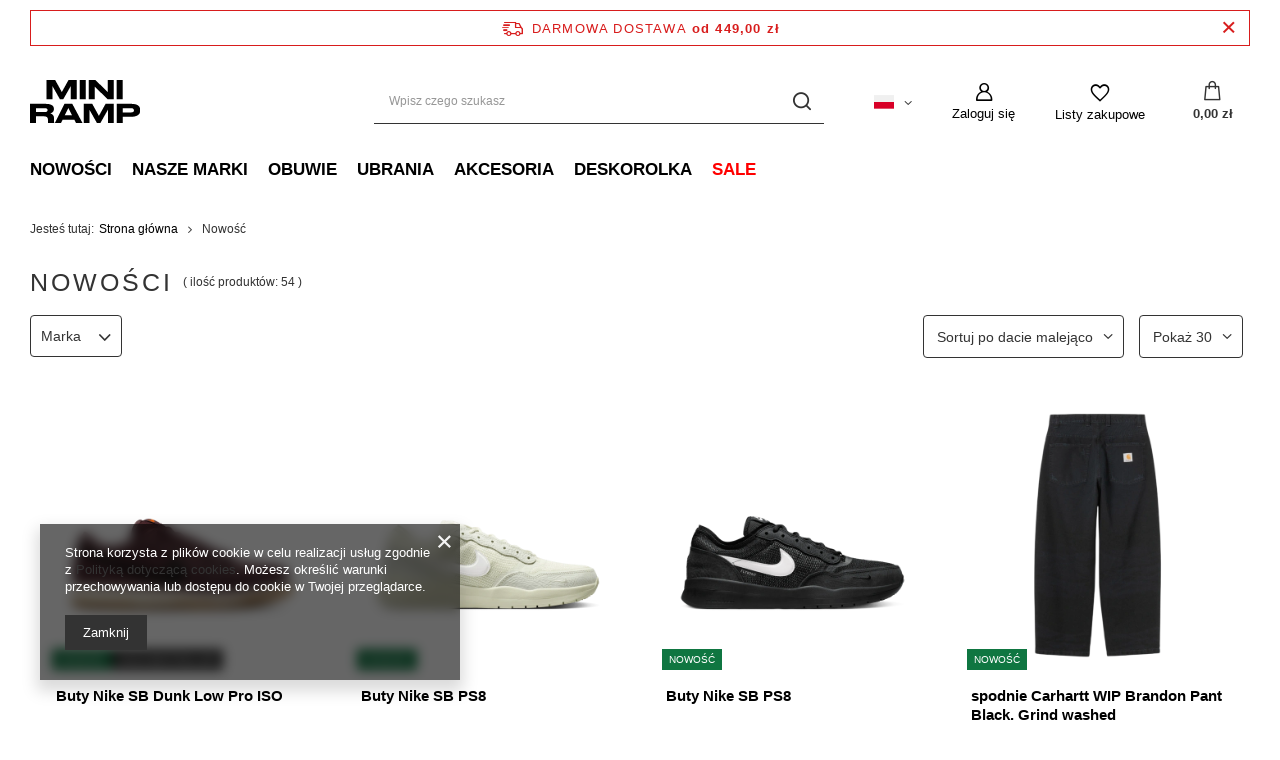

--- FILE ---
content_type: text/html; charset=utf-8
request_url: https://miniramp.pl/Nowosc-snewproducts-pol.html
body_size: 29119
content:
<!DOCTYPE html>
<html lang="pl" class="--freeShipping --vat --gross " ><head><link rel="preload" as="image" fetchpriority="high" media="(max-width: 420px)" href="/hpeciai/e8d9bb7c5e70b1798bdc25aa5cfb52ad/pol_is_Buty-Nike-SB-Dunk-Low-Pro-ISO-33707webp"><link rel="preload" as="image" fetchpriority="high" media="(min-width: 420.1px)" href="/hpeciai/1d53ccbe628c9669f57b4da6b6cec57e/pol_il_Buty-Nike-SB-Dunk-Low-Pro-ISO-33707webp"><link rel="preload" as="image" fetchpriority="high" media="(max-width: 420px)" href="/hpeciai/c6cee26b9aee2966fc4e08883dafdec9/pol_is_Buty-Nike-SB-PS8-33705webp"><link rel="preload" as="image" fetchpriority="high" media="(min-width: 420.1px)" href="/hpeciai/a69f10ba6512e1e82c89d890f436e085/pol_il_Buty-Nike-SB-PS8-33705webp"><meta name="viewport" content="user-scalable=no, initial-scale = 1.0, maximum-scale = 1.0, width=device-width, viewport-fit=cover"><meta http-equiv="Content-Type" content="text/html; charset=utf-8"><meta http-equiv="X-UA-Compatible" content="IE=edge"><title>Nowości Nike SB, Vans, Levi's oraz Ripndip na Miniramp Skateshop</title><meta name="keywords" content="miniramp nike sb stefan janoski mini ramp skateshop huf bluza fucking awesome minirampa polar skate thrasher miniramp.pl sklep max 1 zoom canvas poznań poznan buty pl damskie mid leather minramp deska skateboardowa deski skateboardowe pink różowe"><meta name="description" content="W miniramp skateshop otwieramy sezon wiosna 2019. Nowości od Nike Sb Stefan Janoski, Vans old skool, half cab Levi's skateboarding czy Rindip. Spora oferta butów oraz ubrań. Darmowa dostawa od 199zł. Wysyłka w 24h. Sprawdź to!"><link rel="icon" href="/gfx/pol/favicon.ico"><meta name="theme-color" content="#333333"><meta name="msapplication-navbutton-color" content="#333333"><meta name="apple-mobile-web-app-status-bar-style" content="#333333"><link rel="stylesheet" type="text/css" href="/gfx/pol/search_style.css.gzip?r=1768846913"><script>var app_shop={urls:{prefix:'data="/gfx/'.replace('data="', '')+'pol/',graphql:'/graphql/v1/'},vars:{meta:{viewportContent:'initial-scale = 1.0, maximum-scale = 5.0, width=device-width, viewport-fit=cover'},priceType:'gross',priceTypeVat:true,productDeliveryTimeAndAvailabilityWithBasket:false,geoipCountryCode:'US',fairShopLogo: { enabled: false, image: '/gfx/standards/safe_light.svg'},currency:{id:'PLN',symbol:'zł',country:'pl',format:'###,##0.00',beforeValue:false,space:true,decimalSeparator:',',groupingSeparator:' '},language:{id:'pol',symbol:'pl',name:'Polski'},omnibus:{enabled:true,rebateCodeActivate:false,hidePercentageDiscounts:false,},},txt:{priceTypeText:' brutto',},fn:{},fnrun:{},files:[],graphql:{}};const getCookieByName=(name)=>{const value=`; ${document.cookie}`;const parts = value.split(`; ${name}=`);if(parts.length === 2) return parts.pop().split(';').shift();return false;};if(getCookieByName('freeeshipping_clicked')){document.documentElement.classList.remove('--freeShipping');}if(getCookieByName('rabateCode_clicked')){document.documentElement.classList.remove('--rabateCode');}function hideClosedBars(){const closedBarsArray=JSON.parse(localStorage.getItem('closedBars'))||[];if(closedBarsArray.length){const styleElement=document.createElement('style');styleElement.textContent=`${closedBarsArray.map((el)=>`#${el}`).join(',')}{display:none !important;}`;document.head.appendChild(styleElement);}}hideClosedBars();</script><meta name="robots" content="index,follow"><meta name="rating" content="general"><meta name="Author" content="Miniramp Skateshop na bazie IdoSell (www.idosell.com/shop).">
<!-- Begin LoginOptions html -->

<style>
#client_new_social .service_item[data-name="service_Apple"]:before, 
#cookie_login_social_more .service_item[data-name="service_Apple"]:before,
.oscop_contact .oscop_login__service[data-service="Apple"]:before {
    display: block;
    height: 2.6rem;
    content: url('/gfx/standards/apple.svg?r=1743165583');
}
.oscop_contact .oscop_login__service[data-service="Apple"]:before {
    height: auto;
    transform: scale(0.8);
}
#client_new_social .service_item[data-name="service_Apple"]:has(img.service_icon):before,
#cookie_login_social_more .service_item[data-name="service_Apple"]:has(img.service_icon):before,
.oscop_contact .oscop_login__service[data-service="Apple"]:has(img.service_icon):before {
    display: none;
}
</style>

<!-- End LoginOptions html -->

<!-- Open Graph -->
<meta property="og:type" content="website"><meta property="og:url" content="https://miniramp.pl/Nowosc-snewproducts-pol.html
"><meta property="og:title" content="Nowości i Promocje - Ubrania buty i deskorolki Poznań | Miniramp Skateshop"><meta property="og:description" content="Miniramp Skateshop ul. Długa 9 Poznań. Sklep internetowy z obuwiem i odzieżą deskorolkową. Darmowa dostawa od 199pln."><meta property="og:site_name" content="Miniramp Skateshop"><meta property="og:locale" content="pl_PL"><meta property="og:locale:alternate" content="en_GB"><meta property="og:image" content="https://miniramp.pl/hpeciai/490bd462f8a0fd3d19aa2021b97412d4/pol_pl_Buty-Nike-SB-Dunk-Low-Pro-ISO-33707_6.webp"><meta property="og:image:width" content="666"><meta property="og:image:height" content="666"><script >
window.dataLayer = window.dataLayer || [];
window.gtag = function gtag() {
dataLayer.push(arguments);
}
gtag('consent', 'default', {
'ad_storage': 'denied',
'analytics_storage': 'denied',
'ad_personalization': 'denied',
'ad_user_data': 'denied',
'wait_for_update': 500
});

gtag('set', 'ads_data_redaction', true);
</script><script  class='google_consent_mode_update'>
gtag('consent', 'update', {
'ad_storage': 'granted',
'analytics_storage': 'granted',
'ad_personalization': 'granted',
'ad_user_data': 'granted'
});
</script>
<!-- End Open Graph -->
<link rel="next" href="https://miniramp.pl/Nowosc-snewproducts-pol.html?counter=1"/>
<link rel="canonical" href="https://miniramp.pl/Nowosc-snewproducts-pol.html" />
<link rel="alternate" hreflang="en" href="https://miniramp.pl/Latest-snewproducts-eng.html" />
<link rel="alternate" hreflang="pl" href="https://miniramp.pl/Nowosc-snewproducts-pol.html" />
                <!-- Global site tag (gtag.js) -->
                <script  async src="https://www.googletagmanager.com/gtag/js?id=AW-16815950268"></script>
                <script >
                    window.dataLayer = window.dataLayer || [];
                    window.gtag = function gtag(){dataLayer.push(arguments);}
                    gtag('js', new Date());
                    
                    gtag('config', 'AW-16815950268', {"allow_enhanced_conversions":true});
gtag('config', 'G-HRD4J1KNHY');

                </script>
                
<!-- Begin additional html or js -->


<!--32|1|2-->
<script>
fbq('track', 'Search');
</script>


<!--69|1|25-->
<script>(function(srcjs, $) {
    window._edrone = window._edrone || {};
    _edrone.app_id = '5911599da0261';
    _edrone.version = '1.1.5';
    _edrone.email = '';
    _edrone.first_name = '';
    _edrone.last_name = '';
    _edrone.country = '';
    _edrone.city = '';
    _edrone.phone = '';
    _edrone.platform = 'iai';
    _edrone.action_type = 'other';
    _edrone._old_init = _edrone.init

    //CUSTOMER TAGS
    window._edrone_iai = window._edrone_iai || {};
    window._edrone_iai.customer_tags = '';
    window._edrone_iai.tags = [];
    if (window._edrone_iai.customer_tags !== '') {
        for (var k in JSON.parse(window._edrone_iai.customer_tags))
            window._edrone_iai.tags.push(k);
        _edrone.customer_tags = window._edrone_iai.tags.join('|');
    }

    $(function() {
        //NEWSLETTER
        $('body').on('submit', "form[action='settings.php']", function() {
            var email = $(this).find("[name='mailing_email']").val();
            _edrone.customer_tags = 'From PopUp';
            _edrone.email = email;
            _edrone.subscriber_status = '1';
            _edrone.action_type = 'subscribe';
            _edrone.init();
        });
        $('body').on('submit', '#client_new_form', function() {
            var self = $(this);
            _edrone.email = self.find("[name='client_email']").val();
            if (self.find('#client_mailing').is(':checked')) {
                _edrone.customer_tags = 'From PopUp';
                _edrone.subscriber_status = '1';
                _edrone.action_type = 'subscribe';
            }
            _edrone.init();
        });
    });

    var doc = document.createElement('script');
    doc.type = 'text/javascript';
    doc.async = true;
    doc.src = ('https:' == document.location.protocol
        ? 'https:'
        : 'http:') + srcjs;
    var s = document.getElementsByTagName('script')[0];
    s.parentNode.insertBefore(doc, s);
})("//d3bo67muzbfgtl.cloudfront.net/edrone_2_0.js", window.jQuery);
</script>
<!--64|1|26| modified: 2023-10-13 14:59:43-->
<script>app_shop.vars.ceoSize = 99999;</script>
<!--72|1|26| modified: 2023-10-13 15:00:23-->
<script>app_shop.run(function(){
$('.n54117_dictionary span').each(function(){
    if($(this).text() == 'UKRYTE'){
        $('#projector_buy_section').remove();
        $(this).parent().parent().remove()
    }
});
}, 'all', '.n54117_dictionary');</script>
<!--80|1|26| modified: 2023-10-20 09:05:53-->
<style>
.projector_status__info_amount{
display: none!important;
}
.count{
display: none!important;
}
</style>
<!--82|1|32| modified: 2024-07-19 11:02:40-->
<meta name="google-site-verification" content="wbpGCNyEixmbuVuZDFrLbbECoROcOjVKJvFVmnrk4TE" />
<!--83|1|33-->
<meta name="google-site-verification" content="ssVubKv-2JjUd0WxJxld1D1eZB1shU3uSdx-Spdf2ow" />
<!--84|1|34| modified: 2025-04-01 22:51:27-->
<meta name="p:domain_verify" content="b9d09241c06ef4d1beaf44c12573930f"/>
<!--85|1|35-->
<!-- Hotjar Tracking Code for Miniramp.pl -->
<script>
    (function(h,o,t,j,a,r){
        h.hj=h.hj||function(){(h.hj.q=h.hj.q||[]).push(arguments)};
        h._hjSettings={hjid:5357288,hjsv:6};
        a=o.getElementsByTagName('head')[0];
        r=o.createElement('script');r.async=1;
        r.src=t+h._hjSettings.hjid+j+h._hjSettings.hjsv;
        a.appendChild(r);
    })(window,document,'https://static.hotjar.com/c/hotjar-','.js?sv=');
</script>

<!-- End additional html or js -->
<script>(function(w,d,s,i,dl){w._ceneo = w._ceneo || function () {
w._ceneo.e = w._ceneo.e || []; w._ceneo.e.push(arguments); };
w._ceneo.e = w._ceneo.e || [];dl=dl===undefined?"dataLayer":dl;
const f = d.getElementsByTagName(s)[0], j = d.createElement(s); j.defer = true;
j.src = "https://ssl.ceneo.pl/ct/v5/script.js?accountGuid=" + i + "&t=" +
Date.now() + (dl ? "&dl=" + dl : ""); f.parentNode.insertBefore(j, f);
})(window, document, "script", "d997b8d1-f7fc-4562-a03e-056862506884");</script>
</head><body>
<!-- Begin additional html or js -->


<!--58|1|24-->
<script>
fbq('track', 'Search');
</script>

<!--67|1|28-->
<!-- Google Code for miniramp Conversion Page -->
<script type="text/javascript">
/*  */
var google_conversion_id = 950255887;
var google_conversion_label = "mOzqCIei8noQj4KPxQM";
var google_remarketing_only = false;
/*  */
</script>
<script type="text/javascript" src="//www.googleadservices.com/pagead/conversion.js">
</script>
<noscript>
<div style="display:inline;">
<img height="1" width="1" style="border-style:none;" alt="" src="//www.googleadservices.com/pagead/conversion/950255887/?label=mOzqCIei8noQj4KPxQM&amp;guid=ON&amp;script=0"/>
</div>
</noscript>


<!-- End additional html or js -->
<div id="container" class="search_page container container-fluid"><header class=" commercial_banner"><script class="ajaxLoad">app_shop.vars.vat_registered="true";app_shop.vars.currency_format="###,##0.00";app_shop.vars.currency_before_value=false;app_shop.vars.currency_space=true;app_shop.vars.symbol="zł";app_shop.vars.id="PLN";app_shop.vars.baseurl="http://miniramp.pl/";app_shop.vars.sslurl="https://miniramp.pl/";app_shop.vars.curr_url="%2FNowosc-snewproducts-pol.html";var currency_decimal_separator=',';var currency_grouping_separator=' ';app_shop.vars.blacklist_extension=["exe","com","swf","js","php"];app_shop.vars.blacklist_mime=["application/javascript","application/octet-stream","message/http","text/javascript","application/x-deb","application/x-javascript","application/x-shockwave-flash","application/x-msdownload"];app_shop.urls.contact="/contact-pol.html";</script><div id="viewType" style="display:none"></div><div id="freeShipping" class="freeShipping"><span class="freeShipping__info">Darmowa dostawa</span><strong class="freeShipping__val">
				od 
				449,00 zł</strong><a href="" class="freeShipping__close" aria-label="Zamknij pasek informacyjny"></a></div><div id="logo" class="d-flex align-items-center"><a href="https://miniramp.pl" target="_self" aria-label="Logo sklepu"><img src="/data/gfx/mask/pol/logo_1_big.svg" alt="Sklep Miniramp Skateshop" width="29" height="11"></a></div><form action="https://miniramp.pl/search.php" method="get" id="menu_search" class="menu_search"><a href="#showSearchForm" class="menu_search__mobile" aria-label="Szukaj"></a><div class="menu_search__block"><div class="menu_search__item --input"><input class="menu_search__input" type="text" name="text" autocomplete="off" placeholder="Wpisz czego szukasz" aria-label="Wpisz czego szukasz"><button class="menu_search__submit" type="submit" aria-label="Szukaj"></button></div><div class="menu_search__item --results search_result"></div></div></form><div id="menu_settings" class="align-items-center justify-content-center justify-content-lg-end"><div class="open_trigger"><span class="d-none d-md-inline-block flag flag_pol"></span><div class="menu_settings_wrapper d-md-none"><div class="menu_settings_inline"><div class="menu_settings_header">
								Język i waluta: 
							</div><div class="menu_settings_content"><span class="menu_settings_flag flag flag_pol"></span><strong class="menu_settings_value"><span class="menu_settings_language">pl</span><span> | </span><span class="menu_settings_currency">zł</span></strong></div></div><div class="menu_settings_inline"><div class="menu_settings_header">
								Dostawa do: 
							</div><div class="menu_settings_content"><strong class="menu_settings_value">Polska</strong></div></div></div><i class="icon-angle-down d-none d-md-inline-block"></i></div><form action="https://miniramp.pl/settings.php" method="post"><ul><li><div class="form-group"><label class="menu_settings_lang_label">Język</label><div class="radio"><label><input type="radio" name="lang" checked value="pol"><span class="flag flag_pol"></span><span>pl</span></label></div><div class="radio"><label><input type="radio" name="lang" value="eng"><span class="flag flag_eng"></span><span>en</span></label></div></div></li><li><div class="form-group"><label for="menu_settings_curr">Waluta</label><div class="select-after"><select class="form-control" name="curr" id="menu_settings_curr"><option value="PLN" selected>zł</option><option value="EUR">€ (1 zł = 0.2278€)
															</option></select></div></div><div class="form-group"><label for="menu_settings_country">Dostawa do</label><div class="select-after"><select class="form-control" name="country" id="menu_settings_country"><option value="1143020016">Austria</option><option value="1143020022">Belgia</option><option value="1143020033">Bułgaria</option><option value="1143020038">Chorwacja</option><option value="1143020041">Czechy</option><option value="1143020042">Dania</option><option value="1143020051">Estonia</option><option value="1143020056">Finlandia</option><option value="1143020057">Francja</option><option value="1143020062">Grecja</option><option value="1143020075">Hiszpania</option><option value="1143020076">Holandia</option><option value="1143020083">Irlandia</option><option value="1143020116">Litwa</option><option value="1143020118">Łotwa</option><option value="1143020143">Niemcy</option><option value="1143020149">Norwegia</option><option selected value="1143020003">Polska</option><option value="1143020163">Portugalia</option><option value="1143020169">Rumunia</option><option value="1143020182">Słowacja</option><option value="1143020183">Słowenia</option><option value="1143020193">Szwecja</option><option value="1143020217">Węgry</option><option value="1143020218">Wielka Brytania</option><option value="1143020220">Włochy</option></select></div></div></li><li class="buttons"><button class="btn --solid --large" type="submit">
								Zastosuj zmiany
							</button></li></ul></form><div id="menu_additional"><a class="account_link" href="https://miniramp.pl/login.php">Zaloguj się</a><div class="shopping_list_top" data-empty="true"><a href="https://miniramp.pl/pl/shoppinglist/" class="wishlist_link slt_link --empty" aria-label="Listy zakupowe">
						Listy zakupowe
					</a><div class="slt_lists"><ul class="slt_lists__nav"><li class="slt_lists__nav_item" data-list_skeleton="true" data-list_id="true" data-shared="true"><a class="slt_lists__nav_link" data-list_href="true"><span class="slt_lists__nav_name" data-list_name="true"></span><span class="slt_lists__count" data-list_count="true">0</span></a></li><li class="slt_lists__nav_item --empty"><a class="slt_lists__nav_link --empty" href="https://miniramp.pl/pl/shoppinglist/"><span class="slt_lists__nav_name" data-list_name="true">Lista zakupowa</span><span class="slt_lists__count" data-list_count="true">0</span></a></li></ul></div></div></div></div><div class="shopping_list_top_mobile" data-empty="true"><a href="https://miniramp.pl/pl/shoppinglist/" class="sltm_link --empty"></a></div><div id="menu_basket" class="topBasket --skeleton"><a class="topBasket__sub" href="/basketedit.php" aria-label="Koszyk"><span class="badge badge-info"></span><strong class="topBasket__price">0,00 zł</strong></a><div class="topBasket__details --products" style="display: none;"><div class="topBasket__block --labels"><label class="topBasket__item --name">Produkt</label><label class="topBasket__item --sum">Ilość</label><label class="topBasket__item --prices">Cena</label></div><div class="topBasket__block --products"></div></div><div class="topBasket__details --shipping" style="display: none;"><span class="topBasket__name">Koszt dostawy od</span><span id="shipppingCost"></span></div><script>
						app_shop.vars.cache_html = true;
					</script></div><nav id="menu_categories" class="wide"><button type="button" class="navbar-toggler" aria-label="Menu"><i class="icon-reorder"></i></button><div class="navbar-collapse" id="menu_navbar"><ul class="navbar-nav mx-md-n2"><li class="nav-item"><a  href="http://miniramp.pl/Nowosc-snewproducts-pol.html" target="_self" title="Nowości" class="nav-link" >Nowości</a></li><li class="nav-item"><a  href="http://www.miniramp.pl/producers.php" target="_self" title="Nasze marki" class="nav-link" >Nasze marki</a><ul class="navbar-subnav"><li class="nav-header"><a href="#backLink" class="nav-header__backLink"><i class="icon-angle-left"></i></a><a  href="http://www.miniramp.pl/producers.php" target="_self" title="Nasze marki" class="nav-link" >Nasze marki</a></li><li class="nav-item empty"><a  href="/pol_m_Nasze-marki_April-1558.html" target="_self" title="April" class="nav-link" >April</a></li><li class="nav-item empty"><a  href="/pol_m_Nasze-marki_Adidas-Skateboarding-1241.html" target="_self" title="Adidas Skateboarding" class="nav-link" >Adidas Skateboarding</a></li><li class="nav-item empty"><a  href="/pol_m_Nasze-marki_ACE-Trucks-1611.html" target="_self" title="ACE Trucks" class="nav-link" >ACE Trucks</a></li><li class="nav-item empty"><a  href="/pol_m_Nasze-marki_Alltimers-1262.html" target="_self" title="Alltimers" class="nav-link" >Alltimers</a></li><li class="nav-item empty"><a  href="/pol_m_Nasze-marki_Anti-Hero-1591.html" target="_self" title="Anti Hero" class="nav-link" >Anti Hero</a></li><li class="nav-item empty"><a  href="/pol_m_Nasze-marki_Baker-1574.html" target="_self" title="Baker" class="nav-link" >Baker</a></li><li class="nav-item empty"><a  href="/pol_m_Nasze-marki_Bones-Wheels-1263.html" target="_self" title="Bones Wheels" class="nav-link" >Bones Wheels</a></li><li class="nav-item empty"><a  href="/pol_m_Nasze-marki_Butter-6650.html" target="_self" title="Butter" class="nav-link" >Butter</a></li><li class="nav-item empty"><a  href="/pol_m_Nasze-marki_Bronze56-1550.html" target="_self" title="Bronze56" class="nav-link" >Bronze56</a></li><li class="nav-item empty"><a  href="/pol_m_Nasze-marki_by-Parra-6654.html" target="_self" title="by Parra" class="nav-link" >by Parra</a></li><li class="nav-item empty"><a  href="/pol_m_Nasze-marki_Cash-Only-1601.html" target="_self" title="Cash Only" class="nav-link" >Cash Only</a></li><li class="nav-item empty"><a  href="/pol_m_Nasze-marki_Carhartt-WIP-1605.html" target="_self" title="Carhartt WIP" class="nav-link" >Carhartt WIP</a></li><li class="nav-item empty"><a  href="/pol_m_Nasze-marki_Carpet-6657.html" target="_self" title="Carpet" class="nav-link" >Carpet</a></li><li class="nav-item empty"><a  href="/pol_m_Nasze-marki_Call-Me-917-1277.html" target="_self" title="Call Me 917" class="nav-link" >Call Me 917</a></li><li class="nav-item empty"><a  href="/pol_m_Nasze-marki_Converse-Cons-1536.html" target="_self" title="Converse Cons" class="nav-link" >Converse Cons</a></li><li class="nav-item empty"><a  href="/pol_m_Nasze-marki_Dime-1523.html" target="_self" title="Dime" class="nav-link" >Dime</a></li><li class="nav-item empty"><a  href="/pol_m_Nasze-marki_DVS-6648.html" target="_self" title="DVS" class="nav-link" >DVS</a></li><li class="nav-item empty"><a  href="/pol_m_Nasze-marki_Element-6651.html" target="_self" title="Element" class="nav-link" >Element</a></li><li class="nav-item empty"><a  href="/pol_m_Nasze-marki_Fucking-Awesome-1242.html" target="_self" title="Fucking Awesome" class="nav-link" >Fucking Awesome</a></li><li class="nav-item empty"><a  href="/pol_m_Nasze-marki_Globe-6642.html" target="_self" title="Globe" class="nav-link" >Globe</a></li><li class="nav-item empty"><a  href="/pol_m_Nasze-marki_Grand-Collection-6645.html" target="_self" title="Grand Collection" class="nav-link" >Grand Collection</a></li><li class="nav-item empty"><a  href="/pol_m_Nasze-marki_Grey-Area-6652.html" target="_self" title="Grey Area" class="nav-link" >Grey Area</a></li><li class="nav-item empty"><a  href="/pol_m_Nasze-marki_Grizzly-Griptape-1244.html" target="_self" title="Grizzly Griptape" class="nav-link" >Grizzly Griptape</a></li><li class="nav-item empty"><a  href="/pol_m_Nasze-marki_GX1000-1543.html" target="_self" title="GX1000" class="nav-link" >GX1000</a></li><li class="nav-item empty"><a  href="/pol_m_Nasze-marki_Hockey-1283.html" target="_self" title="Hockey" class="nav-link" >Hockey</a></li><li class="nav-item empty"><a  href="/pol_m_Nasze-marki_Heroin-6636.html" target="_self" title="Heroin" class="nav-link" >Heroin</a></li><li class="nav-item empty"><a  href="/pol_m_Nasze-marki_Homeboy-6649.html" target="_self" title="Homeboy" class="nav-link" >Homeboy</a></li><li class="nav-item empty"><a  href="/pol_m_Nasze-marki_Independent-1578.html" target="_self" title="Independent" class="nav-link" >Independent</a></li><li class="nav-item empty"><a  href="/pol_m_Nasze-marki_Last-Resort-AB-1579.html" target="_self" title="Last Resort AB" class="nav-link" >Last Resort AB</a></li><li class="nav-item empty"><a  href="/pol_m_Nasze-marki_Lurpiv-Trucks-6637.html" target="_self" title="Lurpiv Trucks" class="nav-link" >Lurpiv Trucks</a></li><li class="nav-item empty"><a  href="/pol_m_Nasze-marki_Magenta-Skateboards-1541.html" target="_self" title="Magenta Skateboards" class="nav-link" >Magenta Skateboards</a></li><li class="nav-item empty"><a  href="/pol_m_Nasze-marki_Miniramp-Skateboards-1253.html" target="_self" title="Miniramp Skateboards" class="nav-link" >Miniramp Skateboards</a></li><li class="nav-item empty"><a  href="/pol_m_Nasze-marki_Nike-SB-1246.html" target="_self" title="Nike SB" class="nav-link" >Nike SB</a></li><li class="nav-item empty"><a  href="/pol_m_Nasze-marki_Osiris-6646.html" target="_self" title="Osiris" class="nav-link" >Osiris</a></li><li class="nav-item empty"><a  href="/pol_m_Nasze-marki_Palace-Skateboards-1247.html" target="_self" title="Palace Skateboards" class="nav-link" >Palace Skateboards</a></li><li class="nav-item empty"><a  href="/pol_m_Nasze-marki_Paradise-nyc-1575.html" target="_self" title="Paradise nyc" class="nav-link" >Paradise nyc</a></li><li class="nav-item empty"><a  href="/pol_m_Nasze-marki_Polar-Skate-Co-1248.html" target="_self" title="Polar Skate Co" class="nav-link" >Polar Skate Co</a></li><li class="nav-item empty"><a  href="/pol_m_Nasze-marki_Patz-1612.html" target="_self" title="Patz" class="nav-link" >Patz</a></li><li class="nav-item empty"><a  href="/pol_m_Nasze-marki_Quasi-6644.html" target="_self" title="Quasi" class="nav-link" >Quasi</a></li><li class="nav-item empty"><a  href="/pol_m_Nasze-marki_Quartersnacks-1553.html" target="_self" title="Quartersnacks" class="nav-link" >Quartersnacks</a></li><li class="nav-item empty"><a  href="/pol_m_Nasze-marki_Rave-6638.html" target="_self" title="Rave" class="nav-link" >Rave</a></li><li class="nav-item empty"><a  href="/pol_m_Nasze-marki_Raw-Hide-1593.html" target="_self" title="Raw Hide. " class="nav-link" >Raw Hide. </a></li><li class="nav-item empty"><a  href="/pol_m_Nasze-marki_Real-6643.html" target="_self" title="Real" class="nav-link" >Real</a></li><li class="nav-item empty"><a  href="/pol_m_Nasze-marki_Spitfire-1571.html" target="_self" title="Spitfire" class="nav-link" >Spitfire</a></li><li class="nav-item empty"><a  href="/pol_m_Nasze-marki_Sci-Fi-Fantasy-1602.html" target="_self" title="Sci-Fi Fantasy" class="nav-link" >Sci-Fi Fantasy</a></li><li class="nav-item empty"><a  href="/pol_m_Nasze-marki_Tired-6639.html" target="_self" title="Tired" class="nav-link" >Tired</a></li><li class="nav-item empty"><a  href="/pol_m_Nasze-marki_Timberland-6655.html" target="_self" title="Timberland" class="nav-link" >Timberland</a></li><li class="nav-item empty"><a  href="/pol_m_Nasze-marki_Thunder-1580.html" target="_self" title="Thunder" class="nav-link" >Thunder</a></li><li class="nav-item empty"><a  href="/pol_m_Nasze-marki_TSG-6653.html" target="_self" title="TSG" class="nav-link" >TSG</a></li><li class="nav-item empty"><a  href="/pol_m_Nasze-marki_Vans-1250.html" target="_self" title="Vans" class="nav-link" >Vans</a></li><li class="nav-item empty"><a  href="/pol_m_Nasze-marki_Violet-6631.html" target="_self" title="Violet" class="nav-link" >Violet</a></li><li class="nav-item empty"><a  href="/pol_m_Nasze-marki_Youth-1539.html" target="_self" title="Youth" class="nav-link" >Youth</a></li><li class="nav-item empty"><a  href="/pol_m_Nasze-marki_Yardsale-6640.html" target="_self" title="Yardsale" class="nav-link" >Yardsale</a></li><li class="nav-item empty"><a  href="/pol_m_Nasze-marki_Zero-6641.html" target="_self" title="Zero" class="nav-link" >Zero</a></li><li class="nav-item empty"><a  href="/pol_m_Nasze-marki_Zgoda-6658.html" target="_self" title="Zgoda" class="nav-link" >Zgoda</a></li><li class="nav-item empty"><a  href="/pol_m_Nasze-marki_Shake-Junt-6660.html" target="_self" title="Shake Junt" class="nav-link" >Shake Junt</a></li></ul></li><li class="nav-item"><a  href="/pol_m_Obuwie-142.html" target="_self" title="Obuwie" class="nav-link" >Obuwie</a><ul class="navbar-subnav"><li class="nav-header"><a href="#backLink" class="nav-header__backLink"><i class="icon-angle-left"></i></a><a  href="/pol_m_Obuwie-142.html" target="_self" title="Obuwie" class="nav-link" >Obuwie</a></li><li class="nav-item empty"><a  href="/pol_m_Obuwie_Adidas-Skateboarding-151.html" target="_self" title="Adidas Skateboarding" class="nav-link" >Adidas Skateboarding</a></li><li class="nav-item empty"><a  href="/pol_m_Obuwie_Converse-Cons-1535.html" target="_self" title="Converse Cons" class="nav-link" >Converse Cons</a></li><li class="nav-item empty"><a  href="/pol_m_Obuwie_DVS-147.html" target="_self" title="DVS" class="nav-link" >DVS</a></li><li class="nav-item empty"><a  href="/pol_m_Obuwie_Last-Resort-AB-1567.html" target="_self" title="Last Resort AB" class="nav-link" >Last Resort AB</a></li><li class="nav-item empty"><a  href="/pol_m_Obuwie_Nike-SB-146.html" target="_self" title="Nike SB" class="nav-link" >Nike SB</a></li><li class="nav-item empty"><a  href="/pol_m_Obuwie_Nike-Stefan-Janoski-1022.html" target="_self" title="Nike Stefan Janoski" class="nav-link" >Nike Stefan Janoski</a></li><li class="nav-item empty"><a  href="/pol_m_Obuwie_Vans-149.html" target="_self" title="Vans" class="nav-link" >Vans</a></li><li class="nav-item empty"><a  href="/pol_m_Obuwie_Osiris-6647.html" target="_self" title="Osiris" class="nav-link" >Osiris</a></li><li class="nav-item empty"><a  href="/pol_m_Obuwie_Timberland-6656.html" target="_self" title="Timberland" class="nav-link" >Timberland</a></li><li class="nav-item empty"><a  href="/pol_m_Obuwie_Klapki-150.html" target="_self" title="Klapki" class="nav-link" >Klapki</a></li></ul></li><li class="nav-item"><a  href="/pol_m_Ubrania-143.html" target="_self" title="Ubrania" class="nav-link" >Ubrania</a><ul class="navbar-subnav"><li class="nav-header"><a href="#backLink" class="nav-header__backLink"><i class="icon-angle-left"></i></a><a  href="/pol_m_Ubrania-143.html" target="_self" title="Ubrania" class="nav-link" >Ubrania</a></li><li class="nav-item"><a  href="/pol_m_Ubrania_Bluzy-1540.html" target="_self" title="Bluzy" class="nav-link" >Bluzy</a><ul class="navbar-subsubnav"><li class="nav-header"><a href="#backLink" class="nav-header__backLink"><i class="icon-angle-left"></i></a><a  href="/pol_m_Ubrania_Bluzy-1540.html" target="_self" title="Bluzy" class="nav-link" >Bluzy</a></li><li class="nav-item"><a  href="/pol_m_Ubrania_Bluzy_Zip-1533.html" target="_self" title="Zip" class="nav-link" >Zip</a></li><li class="nav-item"><a  href="/pol_m_Ubrania_Bluzy_Crewneck-1293.html" target="_self" title="Crewneck" class="nav-link" >Crewneck</a></li><li class="nav-item"><a  href="/pol_m_Ubrania_Bluzy_Z-kapturem-1292.html" target="_self" title="Z kapturem" class="nav-link" >Z kapturem</a></li></ul></li><li class="nav-item"><a  href="/pol_m_Ubrania_Czapki-1289.html" target="_self" title="Czapki" class="nav-link" >Czapki</a><ul class="navbar-subsubnav"><li class="nav-header"><a href="#backLink" class="nav-header__backLink"><i class="icon-angle-left"></i></a><a  href="/pol_m_Ubrania_Czapki-1289.html" target="_self" title="Czapki" class="nav-link" >Czapki</a></li><li class="nav-item"><a  href="/pol_m_Ubrania_Czapki_Czapki-Letnie-157.html" target="_self" title="Czapki Letnie" class="nav-link" >Czapki Letnie</a></li><li class="nav-item"><a  href="/pol_m_Ubrania_Czapki_Czapki-Zimowe-158.html" target="_self" title="Czapki Zimowe" class="nav-link" >Czapki Zimowe</a></li><li class="nav-item"><a  href="/pol_m_Ubrania_Czapki_Bucket-Hat-1577.html" target="_self" title="Bucket Hat" class="nav-link" >Bucket Hat</a></li></ul></li><li class="nav-item"><a  href="/pol_m_Ubrania_Koszulki-1291.html" target="_self" title="Koszulki" class="nav-link" >Koszulki</a><ul class="navbar-subsubnav"><li class="nav-header"><a href="#backLink" class="nav-header__backLink"><i class="icon-angle-left"></i></a><a  href="/pol_m_Ubrania_Koszulki-1291.html" target="_self" title="Koszulki" class="nav-link" >Koszulki</a></li><li class="nav-item"><a  href="/pol_m_Ubrania_Koszulki_Koszule-160.html" target="_self" title="Koszule" class="nav-link" >Koszule</a></li><li class="nav-item"><a  href="/pol_m_Ubrania_Koszulki_Koszulki-Polo-161.html" target="_self" title="Koszulki Polo" class="nav-link" >Koszulki Polo</a></li><li class="nav-item"><a  href="/pol_m_Ubrania_Koszulki_T-Shirt-155.html" target="_self" title="T-Shirt" class="nav-link" >T-Shirt</a></li><li class="nav-item"><a  href="/pol_m_Ubrania_Koszulki_Longsleeve-186.html" target="_self" title="Longsleeve" class="nav-link" >Longsleeve</a></li></ul></li><li class="nav-item empty"><a  href="/pol_m_Ubrania_Kurtki-159.html" target="_self" title="Kurtki" class="nav-link" >Kurtki</a></li><li class="nav-item empty"><a  href="/pol_m_Ubrania_Spodnie-154.html" target="_self" title="Spodnie" class="nav-link" >Spodnie</a></li><li class="nav-item empty"><a  href="/pol_m_Ubrania_Szorty-156.html" target="_self" title="Szorty" class="nav-link" >Szorty</a></li><li class="nav-item empty"><a  href="/pol_m_Ubrania_Swetry-1588.html" target="_self" title="Swetry" class="nav-link" >Swetry</a></li></ul></li><li class="nav-item"><a  href="/pol_m_Akcesoria-1239.html" target="_self" title="Akcesoria" class="nav-link" >Akcesoria</a><ul class="navbar-subnav"><li class="nav-header"><a href="#backLink" class="nav-header__backLink"><i class="icon-angle-left"></i></a><a  href="/pol_m_Akcesoria-1239.html" target="_self" title="Akcesoria" class="nav-link" >Akcesoria</a></li><li class="nav-item empty"><a  href="/pol_m_Akcesoria_Karty-Podarunkowe-1215.html" target="_self" title="Karty Podarunkowe" class="nav-link" >Karty Podarunkowe</a></li><li class="nav-item empty"><a  href="/pol_m_Akcesoria_Nerki-1001.html" target="_self" title="Nerki" class="nav-link" >Nerki</a></li><li class="nav-item empty"><a  href="/pol_m_Akcesoria_Okulary-199.html" target="_self" title="Okulary" class="nav-link" >Okulary</a></li><li class="nav-item empty"><a  href="/pol_m_Akcesoria_Paski-999.html" target="_self" title="Paski" class="nav-link" >Paski</a></li><li class="nav-item empty"><a  href="/pol_m_Akcesoria_Plecaki-1003.html" target="_self" title="Plecaki" class="nav-link" >Plecaki</a></li><li class="nav-item empty"><a  href="/pol_m_Akcesoria_Portfele-1000.html" target="_self" title="Portfele" class="nav-link" >Portfele</a></li><li class="nav-item empty"><a  href="/pol_m_Akcesoria_Szaliki-1572.html" target="_self" title="Szaliki" class="nav-link" >Szaliki</a></li><li class="nav-item empty"><a  href="/pol_m_Akcesoria_Skarpety-1002.html" target="_self" title="Skarpety" class="nav-link" >Skarpety</a></li><li class="nav-item empty"><a  href="/pol_m_Akcesoria_Inne-1288.html" target="_self" title="Inne" class="nav-link" >Inne</a></li><li class="nav-item empty"><a  href="/pol_m_Akcesoria_Rekawiczki-6617.html" target="_self" title="Rękawiczki" class="nav-link" >Rękawiczki</a></li></ul></li><li class="nav-item"><a  href="/pol_m_Deskorolka-144.html" target="_self" title="Deskorolka" class="nav-link" >Deskorolka</a><ul class="navbar-subnav"><li class="nav-header"><a href="#backLink" class="nav-header__backLink"><i class="icon-angle-left"></i></a><a  href="/pol_m_Deskorolka-144.html" target="_self" title="Deskorolka" class="nav-link" >Deskorolka</a></li><li class="nav-item empty"><a  href="/pol_m_Deskorolka_Akcesoria-Deskorolkowe-190.html" target="_self" title="Akcesoria Deskorolkowe" class="nav-link" >Akcesoria Deskorolkowe</a></li><li class="nav-item empty"><a  href="/pol_m_Deskorolka_Deski-165.html" target="_self" title="Deski" class="nav-link" >Deski</a></li><li class="nav-item empty"><a  href="/pol_m_Deskorolka_Deskorolki-Kompletne-172.html" target="_self" title="Deskorolki Kompletne" class="nav-link" >Deskorolki Kompletne</a></li><li class="nav-item empty"><a  href="/pol_m_Deskorolka_Kaski-198.html" target="_self" title="Kaski" class="nav-link" >Kaski</a></li><li class="nav-item empty"><a  href="/pol_m_Deskorolka_Kola-166.html" target="_self" title="Koła" class="nav-link" >Koła</a></li><li class="nav-item empty"><a  href="/pol_m_Deskorolka_Lozyska-168.html" target="_self" title="Łożyska" class="nav-link" >Łożyska</a></li><li class="nav-item empty"><a  href="/pol_m_Deskorolka_Montazowki-197.html" target="_self" title="Montażówki" class="nav-link" >Montażówki</a></li><li class="nav-item empty"><a  href="/pol_m_Deskorolka_Grip-192.html" target="_self" title="Grip" class="nav-link" >Grip</a></li><li class="nav-item empty"><a  href="/pol_m_Deskorolka_Trucki-167.html" target="_self" title="Trucki" class="nav-link" >Trucki</a></li><li class="nav-item empty"><a  href="/pol_m_Deskorolka_Skate-Tool-1583.html" target="_self" title="Skate Tool" class="nav-link" >Skate Tool</a></li><li class="nav-item empty"><a  href="/pol_m_Deskorolka_Skate-Wax-1584.html" target="_self" title="Skate Wax" class="nav-link" >Skate Wax</a></li></ul></li><li class="nav-item"><span title="Sale" class="nav-link" >Sale</span><ul class="navbar-subnav"><li class="nav-header"><a href="#backLink" class="nav-header__backLink"><i class="icon-angle-left"></i></a><span title="Sale" class="nav-link" >Sale</span></li><li class="nav-item"><a  href="/pol_m_Sale_Outlet-50-70-1227.html" target="_self" title="Outlet 50% - 70%" class="nav-link" >Outlet 50% - 70%</a><ul class="navbar-subsubnav"><li class="nav-header"><a href="#backLink" class="nav-header__backLink"><i class="icon-angle-left"></i></a><a  href="/pol_m_Sale_Outlet-50-70-1227.html" target="_self" title="Outlet 50% - 70%" class="nav-link" >Outlet 50% - 70%</a></li><li class="nav-item"><a  href="/pol_m_Sale_Outlet-50-70-_Bluzy-1237.html" target="_self" title="Bluzy" class="nav-link" >Bluzy</a></li><li class="nav-item"><a  href="/pol_m_Sale_Outlet-50-70-_Buty-1228.html" target="_self" title="Buty" class="nav-link" >Buty</a></li><li class="nav-item"><a  href="/pol_m_Sale_Outlet-50-70-_Czapki-Letnie-1235.html" target="_self" title="Czapki Letnie" class="nav-link" >Czapki Letnie</a></li><li class="nav-item"><a  href="/pol_m_Sale_Outlet-50-70-_Czapki-Zimowe-1236.html" target="_self" title="Czapki Zimowe" class="nav-link" >Czapki Zimowe</a></li><li class="nav-item"><a  href="/pol_m_Sale_Outlet-50-70-_Koszulki-1231.html" target="_self" title="Koszulki" class="nav-link" >Koszulki</a></li><li class="nav-item"><a  href="/pol_m_Sale_Outlet-50-70-_Koszule-6625.html" target="_self" title="Koszule" class="nav-link" >Koszule</a></li><li class="nav-item"><a  href="/pol_m_Sale_Outlet-50-70-_Kurtki-1295.html" target="_self" title="Kurtki" class="nav-link" >Kurtki</a></li><li class="nav-item"><a  href="/pol_m_Sale_Outlet-50-70-_Longsleeve-1286.html" target="_self" title="Longsleeve" class="nav-link" >Longsleeve</a></li><li class="nav-item"><a  href="/pol_m_Sale_Outlet-50-70-_Spodnie-1234.html" target="_self" title="Spodnie" class="nav-link" >Spodnie</a></li><li class="nav-item"><a  href="/pol_m_Sale_Outlet-50-70-_Szorty-1238.html" target="_self" title="Szorty" class="nav-link" >Szorty</a></li></ul></li><li class="nav-item"><a  href="/pol_m_Sale_Outlet-do-40-1230.html" target="_self" title="Outlet do -40%" class="nav-link" >Outlet do -40%</a><ul class="navbar-subsubnav more"><li class="nav-header"><a href="#backLink" class="nav-header__backLink"><i class="icon-angle-left"></i></a><a  href="/pol_m_Sale_Outlet-do-40-1230.html" target="_self" title="Outlet do -40%" class="nav-link" >Outlet do -40%</a></li><li class="nav-item"><a  href="/pol_m_Sale_Outlet-do-40-_Bluzy-1271.html" target="_self" title="Bluzy" class="nav-link" >Bluzy</a></li><li class="nav-item"><a  href="/pol_m_Sale_Outlet-do-40-_Buty-1270.html" target="_self" title="Buty" class="nav-link" >Buty</a></li><li class="nav-item"><a  href="/pol_m_Sale_Outlet-do-40-_Czapki-letnie-1275.html" target="_self" title="Czapki letnie" class="nav-link" >Czapki letnie</a></li><li class="nav-item"><a  href="/pol_m_Sale_Outlet-do-40-_Czapki-zimowe-1530.html" target="_self" title="Czapki zimowe" class="nav-link" >Czapki zimowe</a></li><li class="nav-item"><a  href="/pol_m_Sale_Outlet-do-40-_Koszulki-1272.html" target="_self" title="Koszulki" class="nav-link" >Koszulki</a></li><li class="nav-item"><a  href="/pol_m_Sale_Outlet-do-40-_Koszule-1570.html" target="_self" title="Koszule" class="nav-link" >Koszule</a></li><li class="nav-item"><a  href="/pol_m_Sale_Outlet-do-40-_Kurtki-1282.html" target="_self" title="Kurtki" class="nav-link" >Kurtki</a></li><li class="nav-item"><a  href="/pol_m_Sale_Outlet-do-40-_Longsleeve-1276.html" target="_self" title="Longsleeve" class="nav-link" >Longsleeve</a></li><li class="nav-item"><a  href="/pol_m_Sale_Outlet-do-40-_Skateboard-1273.html" target="_self" title="Skateboard" class="nav-link" >Skateboard</a></li><li class="nav-item"><a  href="/pol_m_Sale_Outlet-do-40-_Kola-1590.html" target="_self" title="Koła" class="nav-link" >Koła</a></li><li class="nav-item"><a  href="/pol_m_Sale_Outlet-do-40-_Spodnie-1529.html" target="_self" title="Spodnie" class="nav-link" >Spodnie</a></li><li class="nav-item"><a  href="/pol_m_Sale_Outlet-do-40-_Skarpety-1534.html" target="_self" title="Skarpety" class="nav-link" >Skarpety</a></li><li class="nav-item"><a  href="/pol_m_Sale_Outlet-do-40-_Plecaki-1568.html" target="_self" title="Plecaki" class="nav-link" >Plecaki</a></li><li class="nav-item"><a  href="/pol_m_Sale_Outlet-do-40-_Szorty-6628.html" target="_self" title="Szorty" class="nav-link" >Szorty</a></li><li class="nav-item --extend"><a href="" class="nav-link" txt_alt="- Zwiń">+ Rozwiń</a></li></ul></li></ul></li></ul></div></nav><div id="breadcrumbs" class="breadcrumbs"><div class="back_button"><button id="back_button"></button></div><div class="list_wrapper"><ol><li><span>Jesteś tutaj:  </span></li><li class="bc-main"><span><a href="/">Strona główna</a></span></li><li class="bc-item-1 bc-active"><span>Nowość</span></li></ol></div></div></header><div id="layout" class="row clearfix"><aside class="col-3 col-xl-2"><section class="shopping_list_menu"><div class="shopping_list_menu__block --lists slm_lists" data-empty="true"><span class="slm_lists__label">Listy zakupowe</span><ul class="slm_lists__nav"><li class="slm_lists__nav_item" data-list_skeleton="true" data-list_id="true" data-shared="true"><a class="slm_lists__nav_link" data-list_href="true"><span class="slm_lists__nav_name" data-list_name="true"></span><span class="slm_lists__count" data-list_count="true">0</span></a></li><li class="slm_lists__nav_header"><span class="slm_lists__label">Listy zakupowe</span></li><li class="slm_lists__nav_item --empty"><a class="slm_lists__nav_link --empty" href="https://miniramp.pl/pl/shoppinglist/"><span class="slm_lists__nav_name" data-list_name="true">Lista zakupowa</span><span class="slm_lists__count" data-list_count="true">0</span></a></li></ul><a href="#manage" class="slm_lists__manage d-none align-items-center d-md-flex">Zarządzaj listami</a></div><div class="shopping_list_menu__block --bought slm_bought"><a class="slm_bought__link d-flex" href="https://miniramp.pl/products-bought.php">
				Lista dotychczas zamówionych produktów
			</a></div><div class="shopping_list_menu__block --info slm_info"><strong class="slm_info__label d-block mb-3">Jak działa lista zakupowa?</strong><ul class="slm_info__list"><li class="slm_info__list_item d-flex mb-3">
					Po zalogowaniu możesz umieścić i przechowywać na liście zakupowej dowolną liczbę produktów nieskończenie długo.
				</li><li class="slm_info__list_item d-flex mb-3">
					Dodanie produktu do listy zakupowej nie oznacza automatycznie jego rezerwacji.
				</li><li class="slm_info__list_item d-flex mb-3">
					Dla niezalogowanych klientów lista zakupowa przechowywana jest do momentu wygaśnięcia sesji (około 24h).
				</li></ul></div></section><div id="mobileCategories" class="mobileCategories"><div class="mobileCategories__item --menu"><button type="button" class="mobileCategories__link --active" data-ids="#menu_search,.shopping_list_menu,#menu_search,#menu_navbar,#menu_navbar3, #menu_blog">
                            Menu
                        </button></div><div class="mobileCategories__item --account"><button type="button" class="mobileCategories__link" data-ids="#menu_contact,#login_menu_block">
                            Konto
                        </button></div><div class="mobileCategories__item --settings"><button type="button" class="mobileCategories__link" data-ids="#menu_settings">
                                Ustawienia
                            </button></div></div><div class="setMobileGrid" data-item="#menu_navbar"></div><div class="setMobileGrid" data-item="#menu_navbar3" data-ismenu1="true"></div><div class="setMobileGrid" data-item="#menu_blog"></div><div class="login_menu_block d-lg-none" id="login_menu_block"><a class="sign_in_link" href="/login.php" title=""><i class="icon-user"></i><span>Zaloguj się</span></a><a class="registration_link" href="/client-new.php?register" title=""><i class="icon-lock"></i><span>Zarejestruj się</span></a><a class="order_status_link" href="/order-open.php" title=""><i class="icon-globe"></i><span>Sprawdź status zamówienia</span></a></div><div class="setMobileGrid" data-item="#menu_contact"></div><div class="setMobileGrid" data-item="#menu_settings"></div><div id="menu_categories2" class="mb-4"><a class="menu_categories_label" href="/categories.php">Kategorie </a><ul class="no_active"><li><a href="http://miniramp.pl/Nowosc-snewproducts-pol.html" target="_self">Nowości</a></li><li><a href="http://www.miniramp.pl/producers.php" target="_self">Nasze marki</a></li><li><a href="/pol_m_Obuwie-142.html" target="_self">Obuwie</a></li><li><a href="/pol_m_Ubrania-143.html" target="_self">Ubrania</a></li><li><a href="/pol_m_Akcesoria-1239.html" target="_self">Akcesoria</a></li><li><a href="/pol_m_Deskorolka-144.html" target="_self">Deskorolka</a></li><li><a>Sale</a></li></ul></div></aside><div id="content" class="col-12"><section class="search_name"><h1 class="search_name__label headline"><span class="headline__name">Nowości</span></h1><span class="search_name__total">( ilość produktów: <span class="search_name__total_value">54</span> )</span></section><div id="paging_setting_top" class="s_paging mb-4"><section id="Filters" class="filters mr-md-auto"><form class="filters__form d-md-flex flex-wrap" method="get" action="/Nowosc-snewproducts-pol.html"><div class="filters__block my-md-1 mb-2"><input type="hidden" class="__serialize" id="filter_producer_input" name="filter_producer" value=""><a class="filters__toggler
																		" href="#filtersToggler" data-id="filter_producer"><div class="btn --outline --medium --icon-right d-block "><span>Marka</span></div></a><div class="filters__expand p-md-2" id="filter_producer_expand"><ul class="filters__content --list" id="filter_producer_content"><li class="filters__item mb-2
																																			"><div class="f-group --small --checkbox mb-0"><input type="checkbox" class="f-control" id="filter_producer_1680091977" data-id="filter_producer" value="1680091977"><label class="f-label" for="filter_producer_1680091977"><span class="--name">Carhartt WIP</span><span class="--quantity">2</span></label></div></li><li class="filters__item mb-2
																																			"><div class="f-group --small --checkbox mb-0"><input type="checkbox" class="f-control" id="filter_producer_1421326217" data-id="filter_producer" value="1421326217"><label class="f-label" for="filter_producer_1421326217"><span class="--name">Fucking Awesome</span><span class="--quantity">22</span></label></div></li><li class="filters__item mb-2
																																			"><div class="f-group --small --checkbox mb-0"><input type="checkbox" class="f-control" id="filter_producer_1579709342" data-id="filter_producer" value="1579709342"><label class="f-label" for="filter_producer_1579709342"><span class="--name">Grey Area</span><span class="--quantity">2</span></label></div></li><li class="filters__item mb-2
																																			"><div class="f-group --small --checkbox mb-0"><input type="checkbox" class="f-control" id="filter_producer_1206992968" data-id="filter_producer" value="1206992968"><label class="f-label" for="filter_producer_1206992968"><span class="--name">Miniramp Skateboards</span><span class="--quantity">2</span></label></div></li><li class="filters__item mb-2
																																			 --last-not-hidden"><div class="f-group --small --checkbox mb-0"><input type="checkbox" class="f-control" id="filter_producer_1222700363" data-id="filter_producer" value="1222700363"><label class="f-label" for="filter_producer_1222700363"><span class="--name">Nike SB</span><span class="--quantity">7</span></label></div></li><li class="filters__item mb-2
																																			 --hidden"><div class="f-group --small --checkbox mb-0"><input type="checkbox" class="f-control" id="filter_producer_1323119957" data-id="filter_producer" value="1323119957"><label class="f-label" for="filter_producer_1323119957"><span class="--name">Polar Skate Co</span><span class="--quantity">15</span></label></div></li><li class="filters__item mb-2
																																			 --hidden"><div class="f-group --small --checkbox mb-0"><input type="checkbox" class="f-control" id="filter_producer_1386674200" data-id="filter_producer" value="1386674200"><label class="f-label" for="filter_producer_1386674200"><span class="--name">Spitfire</span><span class="--quantity">4</span></label></div></li></ul><div class="filters__options"><button type="submit" class="--submit d-none py-0 pl-0 pr-3">
                                                          Zastosuj
                                                      </button><a class="--show-hidden btn py-0 pl-3 pr-0" href="#showHiddenFilters" data-id="filter_producer"><span class="--show">+ Rozwiń</span><span class="--hide">- Ukryj</span></a></div></div></div><div class="f-group filters__buttons d-md-none"><button type="submit" class="btn --outline --medium --large --outline d-block" title="Kliknij aby zastosować wybrane filtry">

                              Zastosuj wybrane filtry
                          </button></div></form></section><form class="s_paging__item --sort" action="/settings.php"><select class="s_paging__select my-md-1 --order --small-md" id="select_top_sort" name="sort_order"><option value="relevance-d" class="option_relevance-d">Najlepsza trafność</option><option value="name-a" class="option_name-a">Sortuj po nazwie rosnąco</option><option value="name-d" class="option_name-d">Sortuj po nazwie malejąco</option><option value="price-a" class="option_price-a">Sortuj po cenie rosnąco</option><option value="price-d" class="option_price-d">Sortuj po cenie malejąco</option><option value="date-a" class="option_date-a">Sortuj po dacie rosnąco</option><option value="date-d" class="option_date-d" selected>Sortuj po dacie malejąco</option></select></form><form class="s_paging__item --portions d-none d-md-block" action="/settings.php"><select class="s_paging__select my-md-1 --portions --small-md" id="select_top_portions" name="portions"><option value="30" selected>Pokaż 30</option><option value="60">Pokaż 60</option></select></form><div class="s_paging__item --filters d-md-none mb-2 mb-sm-3"><a class="btn --solid --large" href="#menu_filter">
                            Filtrowanie
                        </a></div><ul class="s_paging__item pagination d-none mb-2 mb-sm-3"><li class="pagination__element --prev --disabled --button"><span class="pagination__link"></span><span class="pagination__button --prev btn --secondary --solid --icon-left icon-angle-left d-sm-none">Poprzednia strona</span></li><li class="pagination__element --item --active"><span class="pagination__link">1</span></li><li class="pagination__element --item"><a class="pagination__link" href="/Nowosc-snewproducts-pol.html?counter=1">2</a></li><li class="pagination__element --next --button"><a class="pagination__link" href="/Nowosc-snewproducts-pol.html?counter=1" aria-label="Następna strona"></a><a class="pagination__button --next btn --secondary --solid --icon-right icon-angle-right d-md-none" href="/Nowosc-snewproducts-pol.html?counter=1">Następna strona</a></li></ul></div><div id="menu_compare_product" class="compare pt-2 mb-2 pt-sm-3 mb-sm-3" style="display: none;"><div class="compare__label d-none d-sm-block">Dodane do porównania</div><div class="compare__sub"></div><div class="compare__buttons"><a class="compare__button btn --solid --secondary" href="https://miniramp.pl/product-compare.php" title="Porównaj wszystkie produkty" target="_blank"><span>Porównaj produkty </span><span class="d-sm-none">(0)</span></a><a class="compare__button --remove btn d-none d-sm-block" href="https://miniramp.pl/settings.php?comparers=remove&amp;product=###" title="Usuń wszystkie produkty">
                        Usuń produkty
                    </a></div><script>
                        var cache_html = true;
                    </script></div><section id="search" class="search products d-flex flex-wrap mb-2 mb-sm-3"><div class="product col-12 col-sm-4 col-md-3 col-xl-3 pt-3 pb-md-3" data-product_id="33707" data-product_page="0" data-product_first="true"><a class="product__icon d-flex justify-content-center align-items-center" data-product-id="33707" href="https://miniramp.pl/product-pol-33707-Buty-Nike-SB-Dunk-Low-Pro-ISO.html" title="Buty Nike SB Dunk Low Pro ISO" data-picture-second="true"><picture class="picture-first"><source media="(min-width: 421px)" type="image/webp" srcset="/hpeciai/09aaaa8a538022556d9c0a70b2baaeaa/pol_pm_Buty-Nike-SB-Dunk-Low-Pro-ISO-33707_1.webp"></source><source media="(min-width: 421px)" type="image/jpeg" srcset="/hpeciai/6a05024a0b4759bd3b30cb3e614e119e/pol_pm_Buty-Nike-SB-Dunk-Low-Pro-ISO-33707_1.png"></source><source type="image/webp" srcset="/hpeciai/1d53ccbe628c9669f57b4da6b6cec57e/pol_ps_Buty-Nike-SB-Dunk-Low-Pro-ISO-33707_1.webp"></source><img alt="Buty Nike SB Dunk Low Pro ISO" src="/hpeciai/c196a82e433ff09eef0012a393048964/pol_ps_Buty-Nike-SB-Dunk-Low-Pro-ISO-33707_1.png"></picture><picture class="picture-second"><source media="(min-width: 421px)" type="image/webp" srcset="/hpeciai/39dfe2f5d070605cd57edb47b4f95a17/pol_pm_Buty-Nike-SB-Dunk-Low-Pro-ISO-33707_2.webp"></source><source media="(min-width: 421px)" type="image/jpeg" srcset="/hpeciai/ba598736873f14b61ccec128bb27afb2/pol_pm_Buty-Nike-SB-Dunk-Low-Pro-ISO-33707_2.png"></source><source type="image/webp" srcset="/hpeciai/6246c7f35e24298f6601e36cb0b2eee1/pol_ps_Buty-Nike-SB-Dunk-Low-Pro-ISO-33707_2.webp"></source><img alt="Buty Nike SB Dunk Low Pro ISO" src="/hpeciai/974bb6036d27fe7d646ab32313cf8b13/pol_ps_Buty-Nike-SB-Dunk-Low-Pro-ISO-33707_2.png"></picture><strong class="label_icons"><span class="label --new">
											Nowość
										</span><span class="label --bestseller">
														Nasz bestseller
													</span></strong></a><h3><a class="product__name" href="https://miniramp.pl/product-pol-33707-Buty-Nike-SB-Dunk-Low-Pro-ISO.html" title="Buty Nike SB Dunk Low Pro ISO">Buty Nike SB Dunk Low Pro ISO</a></h3><div class="product__prices"><strong class="price --main">519,00 zł<span class="price_vat"> brutto</span><span class="price_sellby"><span class="price_sellby__sep">/</span><span class="price_sellby__sellby" data-sellby="1">1</span><span class="price_sellby__unit">para</span></span></strong><span class="price --points">519<span class="currency"> PKT</span></span></div><div class="product__compare"></div><div class="product__details py-1 px-3"><div class="product__sizes mb-1"><label class="product__size --label">Rozmiar:</label><span class="product__size"> EU:37.5</span><span class="product__size">EU:38</span><span class="product__size">EU:38.5</span><span class="product__size">EU:39</span><span class="product__size">EU:40</span><span class="product__size">EU:40.5</span><span class="product__size">EU:41</span><span class="product__size">EU:42</span><span class="product__size">EU:42.5</span><span class="product__size">EU:43</span><span class="product__size">EU:44</span><span class="product__size">EU:44.5</span><span class="product__size">EU:45</span><span class="product__size">EU:45.5</span><span class="product__size">EU:46</span><span class="product__size">EU:47.5</span></div></div></div><div class="product col-12 col-sm-4 col-md-3 col-xl-3 pt-3 pb-md-3" data-product_id="33705" data-product_page="0"><a class="product__icon d-flex justify-content-center align-items-center" data-product-id="33705" href="https://miniramp.pl/product-pol-33705-Buty-Nike-SB-PS8.html" title="Buty Nike SB PS8" data-picture-second="true"><picture class="picture-first"><source media="(min-width: 421px)" type="image/webp" srcset="/hpeciai/e7c37d80120d0cd069d869bcf05cf9ea/pol_pm_Buty-Nike-SB-PS8-33705_1.webp"></source><source media="(min-width: 421px)" type="image/jpeg" srcset="/hpeciai/4978aff9eeedb0b7efd73951e58f6060/pol_pm_Buty-Nike-SB-PS8-33705_1.png"></source><source type="image/webp" srcset="/hpeciai/a69f10ba6512e1e82c89d890f436e085/pol_ps_Buty-Nike-SB-PS8-33705_1.webp"></source><img alt="Buty Nike SB PS8" src="/hpeciai/5aef20080a2ebf00cdc70642d5e10c6a/pol_ps_Buty-Nike-SB-PS8-33705_1.png"></picture><picture class="picture-second"><source media="(min-width: 421px)" type="image/webp" srcset="/hpeciai/243f067f83962bf3552b09dc526be05d/pol_pm_Buty-Nike-SB-PS8-33705_2.webp"></source><source media="(min-width: 421px)" type="image/jpeg" srcset="/hpeciai/8a763db63566e64f6a8b859bb6a4c319/pol_pm_Buty-Nike-SB-PS8-33705_2.png"></source><source type="image/webp" srcset="/hpeciai/5fd6ff70a7e2598889256501c5cc08ec/pol_ps_Buty-Nike-SB-PS8-33705_2.webp"></source><img alt="Buty Nike SB PS8" src="/hpeciai/428f5632250517606a6d50e4484b6c94/pol_ps_Buty-Nike-SB-PS8-33705_2.png"></picture><strong class="label_icons"><span class="label --new">
											Nowość
										</span></strong></a><h3><a class="product__name" href="https://miniramp.pl/product-pol-33705-Buty-Nike-SB-PS8.html" title="Buty Nike SB PS8">Buty Nike SB PS8</a></h3><div class="product__prices"><strong class="price --main">519,00 zł<span class="price_vat"> brutto</span><span class="price_sellby"><span class="price_sellby__sep">/</span><span class="price_sellby__sellby" data-sellby="1">1</span><span class="price_sellby__unit">para</span></span></strong><span class="price --points">519<span class="currency"> PKT</span></span></div><div class="product__compare"></div><div class="product__details py-1 px-3"><div class="product__sizes mb-1"><label class="product__size --label">Rozmiar:</label><span class="product__size">EU:42</span></div></div></div><div class="product col-12 col-sm-4 col-md-3 col-xl-3 pt-3 pb-md-3" data-product_id="33704" data-product_page="0"><a class="product__icon d-flex justify-content-center align-items-center" data-product-id="33704" href="https://miniramp.pl/product-pol-33704-Buty-Nike-SB-PS8.html" title="Buty Nike SB PS8" data-picture-second="true"><picture class="picture-first"><source media="(min-width: 421px)" type="image/webp" srcset="/hpeciai/a7d86516005c3512fba671726251f431/pol_pm_Buty-Nike-SB-PS8-33704_1.webp"></source><source media="(min-width: 421px)" type="image/jpeg" srcset="/hpeciai/0b743b6ff6d65136ae3f8b70fd04ff08/pol_pm_Buty-Nike-SB-PS8-33704_1.png"></source><source type="image/webp" srcset="/hpeciai/827b8260d55b2768b91475f04fb8633b/pol_ps_Buty-Nike-SB-PS8-33704_1.webp"></source><img alt="Buty Nike SB PS8" src="/hpeciai/60444b697963f0014fcd2c70595d148d/pol_ps_Buty-Nike-SB-PS8-33704_1.png"></picture><picture class="picture-second"><source media="(min-width: 421px)" type="image/webp" srcset="/hpeciai/5e06b230e436161ebbeba0c049a7dcb1/pol_pm_Buty-Nike-SB-PS8-33704_2.webp"></source><source media="(min-width: 421px)" type="image/jpeg" srcset="/hpeciai/5a850c66244dd1434b89be16657352de/pol_pm_Buty-Nike-SB-PS8-33704_2.png"></source><source type="image/webp" srcset="/hpeciai/894bdc810428d81a7ad184112e93ba29/pol_ps_Buty-Nike-SB-PS8-33704_2.webp"></source><img alt="Buty Nike SB PS8" src="/hpeciai/949e7b07fdcbcffe3365647a5a29c12d/pol_ps_Buty-Nike-SB-PS8-33704_2.png" loading="lazy"></picture><strong class="label_icons"><span class="label --new">
											Nowość
										</span></strong></a><h3><a class="product__name" href="https://miniramp.pl/product-pol-33704-Buty-Nike-SB-PS8.html" title="Buty Nike SB PS8">Buty Nike SB PS8</a></h3><div class="product__prices"><strong class="price --main">519,00 zł<span class="price_vat"> brutto</span><span class="price_sellby"><span class="price_sellby__sep">/</span><span class="price_sellby__sellby" data-sellby="1">1</span><span class="price_sellby__unit">para</span></span></strong><span class="price --points">519<span class="currency"> PKT</span></span></div><div class="product__compare"></div><div class="product__details py-1 px-3"><div class="product__sizes mb-1"><label class="product__size --label">Rozmiar:</label><span class="product__size">EU:42</span><span class="product__size">EU:45.5</span></div></div></div><div class="product col-12 col-sm-4 col-md-3 col-xl-3 pt-3 pb-md-3" data-product_id="33703" data-product_page="0"><a class="product__icon d-flex justify-content-center align-items-center" data-product-id="33703" href="https://miniramp.pl/product-pol-33703-spodnie-Carhartt-WIP-Brandon-Pant-Black-Grind-washed.html" title="spodnie Carhartt WIP Brandon Pant Black, Grind washed" data-picture-second="true"><picture class="picture-first"><source media="(min-width: 421px)" type="image/webp" srcset="/hpeciai/3200a68ecb39d5b26538041da7f0fc76/pol_pm_spodnie-Carhartt-WIP-Brandon-Pant-Black-Grind-washed-33703_1.webp"></source><source media="(min-width: 421px)" type="image/jpeg" srcset="/hpeciai/34e3adbc60694af00d5421403e69c609/pol_pm_spodnie-Carhartt-WIP-Brandon-Pant-Black-Grind-washed-33703_1.png"></source><source type="image/webp" srcset="/hpeciai/135a5b382ac371a33e52f519fc379982/pol_ps_spodnie-Carhartt-WIP-Brandon-Pant-Black-Grind-washed-33703_1.webp"></source><img alt="spodnie Carhartt WIP Brandon Pant Black, Grind washed" src="/hpeciai/c7055c3a0bc2d01b367f59c8aa90d97f/pol_ps_spodnie-Carhartt-WIP-Brandon-Pant-Black-Grind-washed-33703_1.png"></picture><picture class="picture-second"><source media="(min-width: 421px)" type="image/webp" srcset="/hpeciai/db51787958f47c8ce63ee51416eb0828/pol_pm_spodnie-Carhartt-WIP-Brandon-Pant-Black-Grind-washed-33703_2.webp"></source><source media="(min-width: 421px)" type="image/jpeg" srcset="/hpeciai/8622b0c3d6c329c429f6752799069396/pol_pm_spodnie-Carhartt-WIP-Brandon-Pant-Black-Grind-washed-33703_2.png"></source><source type="image/webp" srcset="/hpeciai/c057f766ff4ce967ae9837aa56f363b6/pol_ps_spodnie-Carhartt-WIP-Brandon-Pant-Black-Grind-washed-33703_2.webp"></source><img alt="spodnie Carhartt WIP Brandon Pant Black, Grind washed" src="/hpeciai/020786e37527e57b6b3632c6522dcd23/pol_ps_spodnie-Carhartt-WIP-Brandon-Pant-Black-Grind-washed-33703_2.png" loading="lazy"></picture><strong class="label_icons"><span class="label --new">
											Nowość
										</span></strong></a><h3><a class="product__name" href="https://miniramp.pl/product-pol-33703-spodnie-Carhartt-WIP-Brandon-Pant-Black-Grind-washed.html" title="spodnie Carhartt WIP Brandon Pant Black, Grind washed">spodnie Carhartt WIP Brandon Pant Black, Grind washed</a></h3><div class="product__prices"><strong class="price --main">499,00 zł<span class="price_vat"> brutto</span><span class="price_sellby"><span class="price_sellby__sep">/</span><span class="price_sellby__sellby" data-sellby="1">1</span><span class="price_sellby__unit">szt.</span></span></strong><span class="price --points">499<span class="currency"> PKT</span></span></div><div class="product__compare"></div><div class="product__details py-1 px-3"><div class="product__sizes mb-1"><label class="product__size --label">Rozmiar:</label><span class="product__size">XS</span><span class="product__size">S</span><span class="product__size">M</span></div></div></div><div class="product col-12 col-sm-4 col-md-3 col-xl-3 pt-3 pb-md-3" data-product_id="33702" data-product_page="0"><a class="product__icon d-flex justify-content-center align-items-center" data-product-id="33702" href="https://miniramp.pl/product-pol-33702-Deska-Polar-Skate-Co-In-Search-Of-The-Miraculous-BMX-Dreams-EYEBALL.html" title="Deska Polar Skate Co .In Search Of The Miraculous -BMX Dreams EYEBALL" data-picture-second="true"><picture class="picture-first"><source media="(min-width: 421px)" type="image/webp" srcset="/hpeciai/a7c59c80e62e46dc70a20c85c1c5b0e0/pol_pm_Deska-Polar-Skate-Co-In-Search-Of-The-Miraculous-BMX-Dreams-EYEBALL-33702_1.webp"></source><source media="(min-width: 421px)" type="image/jpeg" srcset="/hpeciai/40ab921481c86c9112114748c6c46495/pol_pm_Deska-Polar-Skate-Co-In-Search-Of-The-Miraculous-BMX-Dreams-EYEBALL-33702_1.png"></source><source type="image/webp" srcset="/hpeciai/0e3600fb1d8ce2051997dbfa2362fdf6/pol_ps_Deska-Polar-Skate-Co-In-Search-Of-The-Miraculous-BMX-Dreams-EYEBALL-33702_1.webp"></source><img alt="Deska Polar Skate Co .In Search Of The Miraculous -BMX Dreams EYEBALL" src="/hpeciai/96378b30deab0a19f3375f55c1909fca/pol_ps_Deska-Polar-Skate-Co-In-Search-Of-The-Miraculous-BMX-Dreams-EYEBALL-33702_1.png"></picture><picture class="picture-second"><source media="(min-width: 421px)" type="image/webp" srcset="/hpeciai/21f0dcf6300e14af04983e895b32fdc5/pol_pm_Deska-Polar-Skate-Co-In-Search-Of-The-Miraculous-BMX-Dreams-EYEBALL-33702_2.webp"></source><source media="(min-width: 421px)" type="image/jpeg" srcset="/hpeciai/5e2a4cc781dc9be5ce7e4083e9bf2705/pol_pm_Deska-Polar-Skate-Co-In-Search-Of-The-Miraculous-BMX-Dreams-EYEBALL-33702_2.png"></source><source type="image/webp" srcset="/hpeciai/a32dbaed494852803e8a3e5379d88ab6/pol_ps_Deska-Polar-Skate-Co-In-Search-Of-The-Miraculous-BMX-Dreams-EYEBALL-33702_2.webp"></source><img alt="Deska Polar Skate Co .In Search Of The Miraculous -BMX Dreams EYEBALL" src="/hpeciai/c6a55950d98169c4f5545299c303626e/pol_ps_Deska-Polar-Skate-Co-In-Search-Of-The-Miraculous-BMX-Dreams-EYEBALL-33702_2.png" loading="lazy"></picture><strong class="label_icons"><span class="label --new">
											Nowość
										</span></strong></a><h3><a class="product__name" href="https://miniramp.pl/product-pol-33702-Deska-Polar-Skate-Co-In-Search-Of-The-Miraculous-BMX-Dreams-EYEBALL.html" title="Deska Polar Skate Co .In Search Of The Miraculous -BMX Dreams EYEBALL">Deska Polar Skate Co .In Search Of The Miraculous -BMX Dreams EYEBALL</a></h3><div class="product__prices"><strong class="price --main">349,00 zł<span class="price_vat"> brutto</span><span class="price_sellby"><span class="price_sellby__sep">/</span><span class="price_sellby__sellby" data-sellby="1">1</span><span class="price_sellby__unit">szt.</span></span></strong><span class="price --points">349<span class="currency"> PKT</span></span></div><div class="product__compare"></div><div class="product__details py-1 px-3"><div class="product__sizes mb-1"><label class="product__size --label">Rozmiar:</label><span class="product__size">9,25" (23,5cm)</span></div></div></div><div class="product col-12 col-sm-4 col-md-3 col-xl-3 pt-3 pb-md-3" data-product_id="33701" data-product_page="0"><a class="product__icon d-flex justify-content-center align-items-center" data-product-id="33701" href="https://miniramp.pl/product-pol-33701-Deska-Polar-Skate-Co-In-Search-Of-The-Miraculous-BMX-Dreams.html" title="Deska Polar Skate Co .In Search Of The Miraculous -BMX Dreams" data-picture-second="true"><picture class="picture-first"><source media="(min-width: 421px)" type="image/webp" srcset="/hpeciai/86e309d64834358da23d89b2cfc76cb0/pol_pm_Deska-Polar-Skate-Co-In-Search-Of-The-Miraculous-BMX-Dreams-33701_1.webp"></source><source media="(min-width: 421px)" type="image/jpeg" srcset="/hpeciai/01d0beed57179500ed95b7678c2d2ed2/pol_pm_Deska-Polar-Skate-Co-In-Search-Of-The-Miraculous-BMX-Dreams-33701_1.png"></source><source type="image/webp" srcset="/hpeciai/6916cd0933da943abd97503f3ac5cebb/pol_ps_Deska-Polar-Skate-Co-In-Search-Of-The-Miraculous-BMX-Dreams-33701_1.webp"></source><img alt="Deska Polar Skate Co .In Search Of The Miraculous -BMX Dreams" src="/hpeciai/e5dd4729f28522a911d64057d9696c1e/pol_ps_Deska-Polar-Skate-Co-In-Search-Of-The-Miraculous-BMX-Dreams-33701_1.png"></picture><picture class="picture-second"><source media="(min-width: 421px)" type="image/webp" srcset="/hpeciai/c84f3cfb6fbdc64bc12a876b77279c79/pol_pm_Deska-Polar-Skate-Co-In-Search-Of-The-Miraculous-BMX-Dreams-33701_2.webp"></source><source media="(min-width: 421px)" type="image/jpeg" srcset="/hpeciai/48f2d634b719494d80f3f24ca953aee2/pol_pm_Deska-Polar-Skate-Co-In-Search-Of-The-Miraculous-BMX-Dreams-33701_2.png"></source><source type="image/webp" srcset="/hpeciai/7f3f66ce2ff34791a1ac250025787049/pol_ps_Deska-Polar-Skate-Co-In-Search-Of-The-Miraculous-BMX-Dreams-33701_2.webp"></source><img alt="Deska Polar Skate Co .In Search Of The Miraculous -BMX Dreams" src="/hpeciai/74fcd1bd31bad4113d28198f683f5a17/pol_ps_Deska-Polar-Skate-Co-In-Search-Of-The-Miraculous-BMX-Dreams-33701_2.png" loading="lazy"></picture><strong class="label_icons"><span class="label --new">
											Nowość
										</span></strong></a><h3><a class="product__name" href="https://miniramp.pl/product-pol-33701-Deska-Polar-Skate-Co-In-Search-Of-The-Miraculous-BMX-Dreams.html" title="Deska Polar Skate Co .In Search Of The Miraculous -BMX Dreams">Deska Polar Skate Co .In Search Of The Miraculous -BMX Dreams</a></h3><div class="product__prices"><strong class="price --main">349,00 zł<span class="price_vat"> brutto</span><span class="price_sellby"><span class="price_sellby__sep">/</span><span class="price_sellby__sellby" data-sellby="1">1</span><span class="price_sellby__unit">szt.</span></span></strong><span class="price --points">349<span class="currency"> PKT</span></span></div><div class="product__compare"></div><div class="product__details py-1 px-3"><div class="product__sizes mb-1"><label class="product__size --label">Rozmiar:</label><span class="product__size">8,25" (21cm)</span></div></div></div><div class="product col-12 col-sm-4 col-md-3 col-xl-3 pt-3 pb-md-3" data-product_id="33700" data-product_page="0"><a class="product__icon d-flex justify-content-center align-items-center" data-product-id="33700" href="https://miniramp.pl/product-pol-33700-Deska-Polar-Skate-Co-Team-Two-Runners.html" title="Deska Polar Skate Co .Team - Two Runners" data-picture-second="true"><picture class="picture-first"><source media="(min-width: 421px)" type="image/webp" srcset="/hpeciai/c56454b1a70ddcafb75f0c13cf933f48/pol_pm_Deska-Polar-Skate-Co-Team-Two-Runners-33700_1.webp"></source><source media="(min-width: 421px)" type="image/jpeg" srcset="/hpeciai/275857682cebef85aedc531b8c64251a/pol_pm_Deska-Polar-Skate-Co-Team-Two-Runners-33700_1.png"></source><source type="image/webp" srcset="/hpeciai/b88c7378fa880aa2e8d83008a5e57b2b/pol_ps_Deska-Polar-Skate-Co-Team-Two-Runners-33700_1.webp"></source><img alt="Deska Polar Skate Co .Team - Two Runners" src="/hpeciai/e865287baa905adcb8867eb23cb8f3d1/pol_ps_Deska-Polar-Skate-Co-Team-Two-Runners-33700_1.png"></picture><picture class="picture-second"><source media="(min-width: 421px)" type="image/webp" srcset="/hpeciai/d9f514f13c7b5e41fcbd02885e3069af/pol_pm_Deska-Polar-Skate-Co-Team-Two-Runners-33700_2.webp"></source><source media="(min-width: 421px)" type="image/jpeg" srcset="/hpeciai/5969754b062ebfd8a59e00b128e99c85/pol_pm_Deska-Polar-Skate-Co-Team-Two-Runners-33700_2.png"></source><source type="image/webp" srcset="/hpeciai/21b592054b6e48fde628a64f7e89b474/pol_ps_Deska-Polar-Skate-Co-Team-Two-Runners-33700_2.webp"></source><img alt="Deska Polar Skate Co .Team - Two Runners" src="/hpeciai/7605d91df0c10dba9e8281136103b264/pol_ps_Deska-Polar-Skate-Co-Team-Two-Runners-33700_2.png" loading="lazy"></picture><strong class="label_icons"><span class="label --new">
											Nowość
										</span></strong></a><h3><a class="product__name" href="https://miniramp.pl/product-pol-33700-Deska-Polar-Skate-Co-Team-Two-Runners.html" title="Deska Polar Skate Co .Team - Two Runners">Deska Polar Skate Co .Team - Two Runners</a></h3><div class="product__prices"><strong class="price --main">349,00 zł<span class="price_vat"> brutto</span><span class="price_sellby"><span class="price_sellby__sep">/</span><span class="price_sellby__sellby" data-sellby="1">1</span><span class="price_sellby__unit">szt.</span></span></strong><span class="price --points">349<span class="currency"> PKT</span></span></div><div class="product__compare"></div><div class="product__details py-1 px-3"><div class="product__sizes mb-1"><label class="product__size --label">Rozmiar:</label><span class="product__size">8,5" (21,6cm)</span></div></div></div><div class="product col-12 col-sm-4 col-md-3 col-xl-3 pt-3 pb-md-3" data-product_id="33699" data-product_page="0"><a class="product__icon d-flex justify-content-center align-items-center" data-product-id="33699" href="https://miniramp.pl/product-pol-33699-Deska-Polar-Skate-Co-Team-Tied-Up.html" title="Deska Polar Skate Co .Team - Tied Up" data-picture-second="true"><picture class="picture-first"><source media="(min-width: 421px)" type="image/webp" srcset="/hpeciai/6dc8f386c4b90e8fe866e254351c9f90/pol_pm_Deska-Polar-Skate-Co-Team-Tied-Up-33699_1.webp"></source><source media="(min-width: 421px)" type="image/jpeg" srcset="/hpeciai/f4418af0cd8655139d60f67318b0d3cd/pol_pm_Deska-Polar-Skate-Co-Team-Tied-Up-33699_1.png"></source><source type="image/webp" srcset="/hpeciai/0a975de97ea0bd5f037ca67597a26b7f/pol_ps_Deska-Polar-Skate-Co-Team-Tied-Up-33699_1.webp"></source><img alt="Deska Polar Skate Co .Team - Tied Up" src="/hpeciai/37f41f8c90ac69421a0d415b3dcdffe7/pol_ps_Deska-Polar-Skate-Co-Team-Tied-Up-33699_1.png"></picture><picture class="picture-second"><source media="(min-width: 421px)" type="image/webp" srcset="/hpeciai/87bd56d54ff6aafb14a2df764b6c4268/pol_pm_Deska-Polar-Skate-Co-Team-Tied-Up-33699_2.webp"></source><source media="(min-width: 421px)" type="image/jpeg" srcset="/hpeciai/3063155563b490e1963a8092d0eb87ae/pol_pm_Deska-Polar-Skate-Co-Team-Tied-Up-33699_2.png"></source><source type="image/webp" srcset="/hpeciai/5c1c28b0352c15bddf945c664be940fd/pol_ps_Deska-Polar-Skate-Co-Team-Tied-Up-33699_2.webp"></source><img alt="Deska Polar Skate Co .Team - Tied Up" src="/hpeciai/9b5f7c14f522edabbe3c03f95f3b4f61/pol_ps_Deska-Polar-Skate-Co-Team-Tied-Up-33699_2.png" loading="lazy"></picture><strong class="label_icons"><span class="label --new">
											Nowość
										</span></strong></a><h3><a class="product__name" href="https://miniramp.pl/product-pol-33699-Deska-Polar-Skate-Co-Team-Tied-Up.html" title="Deska Polar Skate Co .Team - Tied Up">Deska Polar Skate Co .Team - Tied Up</a></h3><div class="product__prices"><strong class="price --main">349,00 zł<span class="price_vat"> brutto</span><span class="price_sellby"><span class="price_sellby__sep">/</span><span class="price_sellby__sellby" data-sellby="1">1</span><span class="price_sellby__unit">szt.</span></span></strong><span class="price --points">349<span class="currency"> PKT</span></span></div><div class="product__compare"></div><div class="product__details py-1 px-3"><div class="product__sizes mb-1"><label class="product__size --label">Rozmiar:</label><span class="product__size">8,25" (21cm)</span><span class="product__size">8,75 (22,3cm)</span></div></div></div><div class="product col-12 col-sm-4 col-md-3 col-xl-3 pt-3 pb-md-3" data-product_id="33698" data-product_page="0"><a class="product__icon d-flex justify-content-center align-items-center" data-product-id="33698" href="https://miniramp.pl/product-pol-33698-Deska-Polar-Skate-Co-Paul-Grund-5th-Street.html" title="Deska Polar Skate Co .Paul Grund - 5th Street" data-picture-second="true"><picture class="picture-first"><source media="(min-width: 421px)" type="image/webp" srcset="/hpeciai/bb7b375816d2d708b02497574e2db197/pol_pm_Deska-Polar-Skate-Co-Paul-Grund-5th-Street-33698_1.webp"></source><source media="(min-width: 421px)" type="image/jpeg" srcset="/hpeciai/3c9b7829b8060cb2a1c65b0e6bbabe9c/pol_pm_Deska-Polar-Skate-Co-Paul-Grund-5th-Street-33698_1.png"></source><source type="image/webp" srcset="/hpeciai/6d824d6fb882d7d46fb5951887f2bd33/pol_ps_Deska-Polar-Skate-Co-Paul-Grund-5th-Street-33698_1.webp"></source><img alt="Deska Polar Skate Co .Paul Grund - 5th Street" src="/hpeciai/cdf667f4023917b6031f701673364d52/pol_ps_Deska-Polar-Skate-Co-Paul-Grund-5th-Street-33698_1.png"></picture><picture class="picture-second"><source media="(min-width: 421px)" type="image/webp" srcset="/hpeciai/20dc415b4f1da425ef6d02a4e1c777a9/pol_pm_Deska-Polar-Skate-Co-Paul-Grund-5th-Street-33698_2.webp"></source><source media="(min-width: 421px)" type="image/jpeg" srcset="/hpeciai/14dd24f8b713882c10d6d62e4391335b/pol_pm_Deska-Polar-Skate-Co-Paul-Grund-5th-Street-33698_2.png"></source><source type="image/webp" srcset="/hpeciai/d8c69c26fcff867984bebfdbd43b9758/pol_ps_Deska-Polar-Skate-Co-Paul-Grund-5th-Street-33698_2.webp"></source><img alt="Deska Polar Skate Co .Paul Grund - 5th Street" src="/hpeciai/38add6d8e58d2deb60a671ea7d1245d0/pol_ps_Deska-Polar-Skate-Co-Paul-Grund-5th-Street-33698_2.png" loading="lazy"></picture><strong class="label_icons"><span class="label --new">
											Nowość
										</span></strong></a><h3><a class="product__name" href="https://miniramp.pl/product-pol-33698-Deska-Polar-Skate-Co-Paul-Grund-5th-Street.html" title="Deska Polar Skate Co .Paul Grund - 5th Street">Deska Polar Skate Co .Paul Grund - 5th Street</a></h3><div class="product__prices"><strong class="price --main">349,00 zł<span class="price_vat"> brutto</span><span class="price_sellby"><span class="price_sellby__sep">/</span><span class="price_sellby__sellby" data-sellby="1">1</span><span class="price_sellby__unit">szt.</span></span></strong><span class="price --points">349<span class="currency"> PKT</span></span></div><div class="product__compare"></div><div class="product__details py-1 px-3"><div class="product__sizes mb-1"><label class="product__size --label">Rozmiar:</label><span class="product__size">8,5" (21,6cm)</span></div></div></div><div class="product col-12 col-sm-4 col-md-3 col-xl-3 pt-3 pb-md-3" data-product_id="33697" data-product_page="0"><a class="product__icon d-flex justify-content-center align-items-center" data-product-id="33697" href="https://miniramp.pl/product-pol-33697-Deska-Polar-Skate-Co-Emile-Laurent-Snowman-Wine.html" title="Deska Polar Skate Co .Emile Laurent - Snowman Wine" data-picture-second="true"><picture class="picture-first"><source media="(min-width: 421px)" type="image/webp" srcset="/hpeciai/412039153b68b0046e7da3186c38733c/pol_pm_Deska-Polar-Skate-Co-Emile-Laurent-Snowman-Wine-33697_1.webp"></source><source media="(min-width: 421px)" type="image/jpeg" srcset="/hpeciai/b1a64235109b59111b0ae8e969d51c11/pol_pm_Deska-Polar-Skate-Co-Emile-Laurent-Snowman-Wine-33697_1.png"></source><source type="image/webp" srcset="/hpeciai/cbbfe75fe07ad4bde12889a4f41d7669/pol_ps_Deska-Polar-Skate-Co-Emile-Laurent-Snowman-Wine-33697_1.webp"></source><img alt="Deska Polar Skate Co .Emile Laurent - Snowman Wine" src="/hpeciai/f745928caf813e7464dd3c26bd609e2b/pol_ps_Deska-Polar-Skate-Co-Emile-Laurent-Snowman-Wine-33697_1.png"></picture><picture class="picture-second"><source media="(min-width: 421px)" type="image/webp" srcset="/hpeciai/000845e5e9d9d3ac1284008147d13fd7/pol_pm_Deska-Polar-Skate-Co-Emile-Laurent-Snowman-Wine-33697_2.webp"></source><source media="(min-width: 421px)" type="image/jpeg" srcset="/hpeciai/a641eaccb6326852ef3f3fdab7a72e95/pol_pm_Deska-Polar-Skate-Co-Emile-Laurent-Snowman-Wine-33697_2.png"></source><source type="image/webp" srcset="/hpeciai/cbc8508707dc4f92b6fd5b894f567b57/pol_ps_Deska-Polar-Skate-Co-Emile-Laurent-Snowman-Wine-33697_2.webp"></source><img alt="Deska Polar Skate Co .Emile Laurent - Snowman Wine" src="/hpeciai/5b25265462ea89adc8cf9e456b47adda/pol_ps_Deska-Polar-Skate-Co-Emile-Laurent-Snowman-Wine-33697_2.png" loading="lazy"></picture><strong class="label_icons"><span class="label --new">
											Nowość
										</span></strong></a><h3><a class="product__name" href="https://miniramp.pl/product-pol-33697-Deska-Polar-Skate-Co-Emile-Laurent-Snowman-Wine.html" title="Deska Polar Skate Co .Emile Laurent - Snowman Wine">Deska Polar Skate Co .Emile Laurent - Snowman Wine</a></h3><div class="product__prices"><strong class="price --main">349,00 zł<span class="price_vat"> brutto</span><span class="price_sellby"><span class="price_sellby__sep">/</span><span class="price_sellby__sellby" data-sellby="1">1</span><span class="price_sellby__unit">szt.</span></span></strong><span class="price --points">349<span class="currency"> PKT</span></span></div><div class="product__compare"></div><div class="product__details py-1 px-3"><div class="product__sizes mb-1"><label class="product__size --label">Rozmiar:</label><span class="product__size">8,125" (20,7cm)</span><span class="product__size">8,25" (21cm)</span></div></div></div><div class="product col-12 col-sm-4 col-md-3 col-xl-3 pt-3 pb-md-3" data-product_id="33696" data-product_page="0"><a class="product__icon d-flex justify-content-center align-items-center" data-product-id="33696" href="https://miniramp.pl/product-pol-33696-Deska-Polar-Skate-Co-Emile-Laurent-Snowman-Blue.html" title="Deska Polar Skate Co .Emile Laurent - Snowman Blue" data-picture-second="true"><picture class="picture-first"><source media="(min-width: 421px)" type="image/webp" srcset="/hpeciai/2579500d05dd13edb3687b25b74d6580/pol_pm_Deska-Polar-Skate-Co-Emile-Laurent-Snowman-Blue-33696_1.webp"></source><source media="(min-width: 421px)" type="image/jpeg" srcset="/hpeciai/2980662b69f2dc2dee480949db907a6c/pol_pm_Deska-Polar-Skate-Co-Emile-Laurent-Snowman-Blue-33696_1.png"></source><source type="image/webp" srcset="/hpeciai/8661bb1dba605b3bfc509885b8231500/pol_ps_Deska-Polar-Skate-Co-Emile-Laurent-Snowman-Blue-33696_1.webp"></source><img alt="Deska Polar Skate Co .Emile Laurent - Snowman Blue" src="/hpeciai/16cd919ecae96e25092449ad701480a0/pol_ps_Deska-Polar-Skate-Co-Emile-Laurent-Snowman-Blue-33696_1.png"></picture><picture class="picture-second"><source media="(min-width: 421px)" type="image/webp" srcset="/hpeciai/0aabd3db4a71c3ed8448c1f53c47593e/pol_pm_Deska-Polar-Skate-Co-Emile-Laurent-Snowman-Blue-33696_2.webp"></source><source media="(min-width: 421px)" type="image/jpeg" srcset="/hpeciai/63cd981b6c1bffc7cc6c2b696b434d4b/pol_pm_Deska-Polar-Skate-Co-Emile-Laurent-Snowman-Blue-33696_2.png"></source><source type="image/webp" srcset="/hpeciai/479bf588a5d9bcdac64e293e7a4d44d3/pol_ps_Deska-Polar-Skate-Co-Emile-Laurent-Snowman-Blue-33696_2.webp"></source><img alt="Deska Polar Skate Co .Emile Laurent - Snowman Blue" src="/hpeciai/d381c3fc7a53fd1966c7ba4539063e00/pol_ps_Deska-Polar-Skate-Co-Emile-Laurent-Snowman-Blue-33696_2.png" loading="lazy"></picture><strong class="label_icons"><span class="label --new">
											Nowość
										</span></strong></a><h3><a class="product__name" href="https://miniramp.pl/product-pol-33696-Deska-Polar-Skate-Co-Emile-Laurent-Snowman-Blue.html" title="Deska Polar Skate Co .Emile Laurent - Snowman Blue">Deska Polar Skate Co .Emile Laurent - Snowman Blue</a></h3><div class="product__prices"><strong class="price --main">349,00 zł<span class="price_vat"> brutto</span><span class="price_sellby"><span class="price_sellby__sep">/</span><span class="price_sellby__sellby" data-sellby="1">1</span><span class="price_sellby__unit">szt.</span></span></strong><span class="price --points">349<span class="currency"> PKT</span></span></div><div class="product__compare"></div><div class="product__details py-1 px-3"><div class="product__sizes mb-1"><label class="product__size --label">Rozmiar:</label><span class="product__size">8" (20,4cm)</span></div></div></div><div class="product col-12 col-sm-4 col-md-3 col-xl-3 pt-3 pb-md-3" data-product_id="33695" data-product_page="0"><a class="product__icon d-flex justify-content-center align-items-center" data-product-id="33695" href="https://miniramp.pl/product-pol-33695-Deska-Polar-Skate-Co-Nick-Boserio-Cleo-Daisy-8-5-Short.html" title="Deska Polar Skate Co  .Nick Boserio - Cleo &amp; Daisy(8.5 (Short))" data-picture-second="true"><picture class="picture-first"><source media="(min-width: 421px)" type="image/webp" srcset="/hpeciai/3389090b997c5db0d2bebe5a3f298709/pol_pm_Deska-Polar-Skate-Co-Nick-Boserio-Cleo-Daisy-8-5-Short-33695_1.webp"></source><source media="(min-width: 421px)" type="image/jpeg" srcset="/hpeciai/d268c0bc7b0e2dbdf506f5293f84365c/pol_pm_Deska-Polar-Skate-Co-Nick-Boserio-Cleo-Daisy-8-5-Short-33695_1.png"></source><source type="image/webp" srcset="/hpeciai/1621054524a208e2980e1cc3722cde6a/pol_ps_Deska-Polar-Skate-Co-Nick-Boserio-Cleo-Daisy-8-5-Short-33695_1.webp"></source><img alt="Deska Polar Skate Co  .Nick Boserio - Cleo &amp; Daisy(8.5 (Short))" src="/hpeciai/7373dd5bed33d6379de8e20213ef74c1/pol_ps_Deska-Polar-Skate-Co-Nick-Boserio-Cleo-Daisy-8-5-Short-33695_1.png"></picture><picture class="picture-second"><source media="(min-width: 421px)" type="image/webp" srcset="/hpeciai/47eda8064626d51a1b59a07e313970c7/pol_pm_Deska-Polar-Skate-Co-Nick-Boserio-Cleo-Daisy-8-5-Short-33695_2.webp"></source><source media="(min-width: 421px)" type="image/jpeg" srcset="/hpeciai/00cb89d96a605479f55553f801c0e244/pol_pm_Deska-Polar-Skate-Co-Nick-Boserio-Cleo-Daisy-8-5-Short-33695_2.png"></source><source type="image/webp" srcset="/hpeciai/9f14cf4838dc4b2f4330be9cc7bfb060/pol_ps_Deska-Polar-Skate-Co-Nick-Boserio-Cleo-Daisy-8-5-Short-33695_2.webp"></source><img alt="Deska Polar Skate Co  .Nick Boserio - Cleo &amp; Daisy(8.5 (Short))" src="/hpeciai/70f5374e60895db8529dd149c15551ba/pol_ps_Deska-Polar-Skate-Co-Nick-Boserio-Cleo-Daisy-8-5-Short-33695_2.png" loading="lazy"></picture><strong class="label_icons"><span class="label --new">
											Nowość
										</span></strong></a><h3><a class="product__name" href="https://miniramp.pl/product-pol-33695-Deska-Polar-Skate-Co-Nick-Boserio-Cleo-Daisy-8-5-Short.html" title="Deska Polar Skate Co  .Nick Boserio - Cleo &amp; Daisy(8.5 (Short))">Deska Polar Skate Co  .Nick Boserio - Cleo & Daisy(8.5 (Short))</a></h3><div class="product__prices"><strong class="price --main">349,00 zł<span class="price_vat"> brutto</span><span class="price_sellby"><span class="price_sellby__sep">/</span><span class="price_sellby__sellby" data-sellby="1">1</span><span class="price_sellby__unit">szt.</span></span></strong><span class="price --points">349<span class="currency"> PKT</span></span></div><div class="product__compare"></div><div class="product__details py-1 px-3"><div class="product__sizes mb-1"><label class="product__size --label">Rozmiar:</label><span class="product__size">8,5" (21,6cm)</span></div></div></div><div class="product col-12 col-sm-4 col-md-3 col-xl-3 pt-3 pb-md-3" data-product_id="33694" data-product_page="0"><a class="product__icon d-flex justify-content-center align-items-center" data-product-id="33694" href="https://miniramp.pl/product-pol-33694-Deska-Polar-Skate-Co-Jamie-Platt-So-Bored-Black.html" title="Deska Polar Skate Co. Jamie Platt - So Bored Black" data-picture-second="true"><picture class="picture-first"><source media="(min-width: 421px)" type="image/webp" srcset="/hpeciai/ba410f05e62909647480f7d7f7e03767/pol_pm_Deska-Polar-Skate-Co-Jamie-Platt-So-Bored-Black-33694_1.webp"></source><source media="(min-width: 421px)" type="image/jpeg" srcset="/hpeciai/8cc4b6fdc3bf23c54b41f0f3da3be4d5/pol_pm_Deska-Polar-Skate-Co-Jamie-Platt-So-Bored-Black-33694_1.png"></source><source type="image/webp" srcset="/hpeciai/e5a218a1b588cefe01fc719f75c304b8/pol_ps_Deska-Polar-Skate-Co-Jamie-Platt-So-Bored-Black-33694_1.webp"></source><img alt="Deska Polar Skate Co. Jamie Platt - So Bored Black" src="/hpeciai/d534c4209d066bae1b17d528ca6c46df/pol_ps_Deska-Polar-Skate-Co-Jamie-Platt-So-Bored-Black-33694_1.png"></picture><picture class="picture-second"><source media="(min-width: 421px)" type="image/webp" srcset="/hpeciai/e273aa3be94cce253e85b036b8b53460/pol_pm_Deska-Polar-Skate-Co-Jamie-Platt-So-Bored-Black-33694_2.webp"></source><source media="(min-width: 421px)" type="image/jpeg" srcset="/hpeciai/09e34b466ba4943d211573f9bb095758/pol_pm_Deska-Polar-Skate-Co-Jamie-Platt-So-Bored-Black-33694_2.png"></source><source type="image/webp" srcset="/hpeciai/56d5f8f667c177d5ba4ff2861ad1a1ab/pol_ps_Deska-Polar-Skate-Co-Jamie-Platt-So-Bored-Black-33694_2.webp"></source><img alt="Deska Polar Skate Co. Jamie Platt - So Bored Black" src="/hpeciai/95f87b60f96c106c5b66b0cceb86fbd8/pol_ps_Deska-Polar-Skate-Co-Jamie-Platt-So-Bored-Black-33694_2.png" loading="lazy"></picture><strong class="label_icons"><span class="label --new">
											Nowość
										</span></strong></a><h3><a class="product__name" href="https://miniramp.pl/product-pol-33694-Deska-Polar-Skate-Co-Jamie-Platt-So-Bored-Black.html" title="Deska Polar Skate Co. Jamie Platt - So Bored Black">Deska Polar Skate Co. Jamie Platt - So Bored Black</a></h3><div class="product__prices"><strong class="price --main">349,00 zł<span class="price_vat"> brutto</span><span class="price_sellby"><span class="price_sellby__sep">/</span><span class="price_sellby__sellby" data-sellby="1">1</span><span class="price_sellby__unit">szt.</span></span></strong><span class="price --points">349<span class="currency"> PKT</span></span></div><div class="product__compare"></div><div class="product__details py-1 px-3"><div class="product__sizes mb-1"><label class="product__size --label">Rozmiar:</label><span class="product__size">8,5" (21,6cm)</span></div></div></div><div class="product col-12 col-sm-4 col-md-3 col-xl-3 pt-3 pb-md-3" data-product_id="33693" data-product_page="0"><a class="product__icon d-flex justify-content-center align-items-center" data-product-id="33693" href="https://miniramp.pl/product-pol-33693-Deska-Polar-Skate-Co-Shin-Sanbongi-Heart-InHand.html" title="Deska Polar Skate Co. Shin Sanbongi - Heart InHand" data-picture-second="true"><picture class="picture-first"><source media="(min-width: 421px)" type="image/webp" srcset="/hpeciai/fb72ab788792b9549791b973e1372ee2/pol_pm_Deska-Polar-Skate-Co-Shin-Sanbongi-Heart-InHand-33693_1.webp"></source><source media="(min-width: 421px)" type="image/jpeg" srcset="/hpeciai/c758a0894265ecce65ea493c3a8f090c/pol_pm_Deska-Polar-Skate-Co-Shin-Sanbongi-Heart-InHand-33693_1.png"></source><source type="image/webp" srcset="/hpeciai/c348aa04d613fb5784b10f6dfd5ad54b/pol_ps_Deska-Polar-Skate-Co-Shin-Sanbongi-Heart-InHand-33693_1.webp"></source><img alt="Deska Polar Skate Co. Shin Sanbongi - Heart InHand" src="/hpeciai/9862f0495b90518e821efdc79789940a/pol_ps_Deska-Polar-Skate-Co-Shin-Sanbongi-Heart-InHand-33693_1.png"></picture><picture class="picture-second"><source media="(min-width: 421px)" type="image/webp" srcset="/hpeciai/a328fc68b30fcf85ca10b7b60d7010e1/pol_pm_Deska-Polar-Skate-Co-Shin-Sanbongi-Heart-InHand-33693_2.webp"></source><source media="(min-width: 421px)" type="image/jpeg" srcset="/hpeciai/03dd81d0e2d0928420148ae9b96e2f0f/pol_pm_Deska-Polar-Skate-Co-Shin-Sanbongi-Heart-InHand-33693_2.png"></source><source type="image/webp" srcset="/hpeciai/e2770016dfddd0174afa5b2330b7d12d/pol_ps_Deska-Polar-Skate-Co-Shin-Sanbongi-Heart-InHand-33693_2.webp"></source><img alt="Deska Polar Skate Co. Shin Sanbongi - Heart InHand" src="/hpeciai/1ff45742bf12b0eb7426c65dd62f3f9b/pol_ps_Deska-Polar-Skate-Co-Shin-Sanbongi-Heart-InHand-33693_2.png" loading="lazy"></picture><strong class="label_icons"><span class="label --new">
											Nowość
										</span></strong></a><h3><a class="product__name" href="https://miniramp.pl/product-pol-33693-Deska-Polar-Skate-Co-Shin-Sanbongi-Heart-InHand.html" title="Deska Polar Skate Co. Shin Sanbongi - Heart InHand">Deska Polar Skate Co. Shin Sanbongi - Heart InHand</a></h3><div class="product__prices"><strong class="price --main">349,00 zł<span class="price_vat"> brutto</span><span class="price_sellby"><span class="price_sellby__sep">/</span><span class="price_sellby__sellby" data-sellby="1">1</span><span class="price_sellby__unit">szt.</span></span></strong><span class="price --points">349<span class="currency"> PKT</span></span></div><div class="product__compare"></div><div class="product__details py-1 px-3"><div class="product__sizes mb-1"><label class="product__size --label">Rozmiar:</label><span class="product__size">8,25" (21cm)</span><span class="product__size">8,5" (21,6cm)</span></div></div></div><div class="product col-12 col-sm-4 col-md-3 col-xl-3 pt-3 pb-md-3" data-product_id="33692" data-product_page="0"><a class="product__icon d-flex justify-content-center align-items-center" data-product-id="33692" href="https://miniramp.pl/product-pol-33692-Deska-Polar-Skate-Co-Aaron-Herrington-Angel-Man.html" title="Deska Polar Skate Co. Aaron Herrington - Angel Man" data-picture-second="true"><picture class="picture-first"><source media="(min-width: 421px)" type="image/webp" srcset="/hpeciai/5e0ce66d6d40c98a7d59cc7d28090155/pol_pm_Deska-Polar-Skate-Co-Aaron-Herrington-Angel-Man-33692_1.webp"></source><source media="(min-width: 421px)" type="image/jpeg" srcset="/hpeciai/38d33955a283adcaec2b0743c7b510cf/pol_pm_Deska-Polar-Skate-Co-Aaron-Herrington-Angel-Man-33692_1.png"></source><source type="image/webp" srcset="/hpeciai/aff8a41d31f905d3e3fd4dfc4a75affd/pol_ps_Deska-Polar-Skate-Co-Aaron-Herrington-Angel-Man-33692_1.webp"></source><img alt="Deska Polar Skate Co. Aaron Herrington - Angel Man" src="/hpeciai/c8757a6fcd491c20cc997cdbc41f7832/pol_ps_Deska-Polar-Skate-Co-Aaron-Herrington-Angel-Man-33692_1.png"></picture><picture class="picture-second"><source media="(min-width: 421px)" type="image/webp" srcset="/hpeciai/b264329c2110f2f91e56b56eefe9dc29/pol_pm_Deska-Polar-Skate-Co-Aaron-Herrington-Angel-Man-33692_2.webp"></source><source media="(min-width: 421px)" type="image/jpeg" srcset="/hpeciai/8fa7ffb50c056a2588532def77519e01/pol_pm_Deska-Polar-Skate-Co-Aaron-Herrington-Angel-Man-33692_2.png"></source><source type="image/webp" srcset="/hpeciai/2ae963715154507368ac27ca59da2dfa/pol_ps_Deska-Polar-Skate-Co-Aaron-Herrington-Angel-Man-33692_2.webp"></source><img alt="Deska Polar Skate Co. Aaron Herrington - Angel Man" src="/hpeciai/7d4c3ce4ae375f13fd46d92574c52c2f/pol_ps_Deska-Polar-Skate-Co-Aaron-Herrington-Angel-Man-33692_2.png" loading="lazy"></picture><strong class="label_icons"><span class="label --new">
											Nowość
										</span></strong></a><h3><a class="product__name" href="https://miniramp.pl/product-pol-33692-Deska-Polar-Skate-Co-Aaron-Herrington-Angel-Man.html" title="Deska Polar Skate Co. Aaron Herrington - Angel Man">Deska Polar Skate Co. Aaron Herrington - Angel Man</a></h3><div class="product__prices"><strong class="price --main">349,00 zł<span class="price_vat"> brutto</span><span class="price_sellby"><span class="price_sellby__sep">/</span><span class="price_sellby__sellby" data-sellby="1">1</span><span class="price_sellby__unit">szt.</span></span></strong><span class="price --points">349<span class="currency"> PKT</span></span></div><div class="product__compare"></div><div class="product__details py-1 px-3"><div class="product__sizes mb-1"><label class="product__size --label">Rozmiar:</label><span class="product__size">8,375" (21,2cm)</span><span class="product__size">8,5" (21,6cm)</span></div></div></div><div class="product col-12 col-sm-4 col-md-3 col-xl-3 pt-3 pb-md-3" data-product_id="33691" data-product_page="0"><a class="product__icon d-flex justify-content-center align-items-center" data-product-id="33691" href="https://miniramp.pl/product-pol-33691-Deska-Polar-Skate-Co-Team-Stroke-Logo-Black.html" title="Deska Polar Skate Co. Team - Stroke Logo Black" data-picture-second="true"><picture class="picture-first"><source media="(min-width: 421px)" type="image/webp" srcset="/hpeciai/f1170bbb0fe347936359bef8f50b4c90/pol_pm_Deska-Polar-Skate-Co-Team-Stroke-Logo-Black-33691_1.webp"></source><source media="(min-width: 421px)" type="image/jpeg" srcset="/hpeciai/e7823728cd9621a7bf037a3c6891ec1f/pol_pm_Deska-Polar-Skate-Co-Team-Stroke-Logo-Black-33691_1.png"></source><source type="image/webp" srcset="/hpeciai/cbd7c88d267b6814ff1fd2efeeccf1f7/pol_ps_Deska-Polar-Skate-Co-Team-Stroke-Logo-Black-33691_1.webp"></source><img alt="Deska Polar Skate Co. Team - Stroke Logo Black" src="/hpeciai/7b9764cb2bc291fc38a8e64ed9a57ed8/pol_ps_Deska-Polar-Skate-Co-Team-Stroke-Logo-Black-33691_1.png"></picture><picture class="picture-second"><source media="(min-width: 421px)" type="image/webp" srcset="/hpeciai/e7383aa2293ad3bd643d83fa5359615b/pol_pm_Deska-Polar-Skate-Co-Team-Stroke-Logo-Black-33691_2.webp"></source><source media="(min-width: 421px)" type="image/jpeg" srcset="/hpeciai/8e0e680d93a343329fe96d81de28334a/pol_pm_Deska-Polar-Skate-Co-Team-Stroke-Logo-Black-33691_2.png"></source><source type="image/webp" srcset="/hpeciai/18453aa76a5fb63a0cc6260d704bbacb/pol_ps_Deska-Polar-Skate-Co-Team-Stroke-Logo-Black-33691_2.webp"></source><img alt="Deska Polar Skate Co. Team - Stroke Logo Black" src="/hpeciai/d472a30131b072d1f41b150db26f8bcd/pol_ps_Deska-Polar-Skate-Co-Team-Stroke-Logo-Black-33691_2.png" loading="lazy"></picture><strong class="label_icons"><span class="label --new">
											Nowość
										</span></strong></a><h3><a class="product__name" href="https://miniramp.pl/product-pol-33691-Deska-Polar-Skate-Co-Team-Stroke-Logo-Black.html" title="Deska Polar Skate Co. Team - Stroke Logo Black">Deska Polar Skate Co. Team - Stroke Logo Black</a></h3><div class="product__prices"><strong class="price --main">299,00 zł<span class="price_vat"> brutto</span><span class="price_sellby"><span class="price_sellby__sep">/</span><span class="price_sellby__sellby" data-sellby="1">1</span><span class="price_sellby__unit">szt.</span></span></strong><span class="price --points">299<span class="currency"> PKT</span></span></div><div class="product__compare"></div><div class="product__details py-1 px-3"><div class="product__sizes mb-1"><label class="product__size --label">Rozmiar:</label><span class="product__size">8" (20,4cm)</span><span class="product__size">8,25" (21cm)</span></div></div></div><div class="product col-12 col-sm-4 col-md-3 col-xl-3 pt-3 pb-md-3" data-product_id="33690" data-product_page="0"><a class="product__icon d-flex justify-content-center align-items-center" data-product-id="33690" href="https://miniramp.pl/product-pol-33690-Deska-Polar-Skate-Co-Team-Stroke-Logo-Cream.html" title="Deska Polar Skate Co. Team - Stroke Logo Cream" data-picture-second="true"><picture class="picture-first"><source media="(min-width: 421px)" type="image/webp" srcset="/hpeciai/e87b951919e386c0e35efc23ba776076/pol_pm_Deska-Polar-Skate-Co-Team-Stroke-Logo-Cream-33690_1.webp"></source><source media="(min-width: 421px)" type="image/jpeg" srcset="/hpeciai/404f591ed3bb33b9223fd7fb9b2be2d0/pol_pm_Deska-Polar-Skate-Co-Team-Stroke-Logo-Cream-33690_1.png"></source><source type="image/webp" srcset="/hpeciai/56d4d6695cc4ceacb6b8e68b2a5eb0c0/pol_ps_Deska-Polar-Skate-Co-Team-Stroke-Logo-Cream-33690_1.webp"></source><img alt="Deska Polar Skate Co. Team - Stroke Logo Cream" src="/hpeciai/98fdf3d8fb1edaaf119c916d7079f6bc/pol_ps_Deska-Polar-Skate-Co-Team-Stroke-Logo-Cream-33690_1.png"></picture><picture class="picture-second"><source media="(min-width: 421px)" type="image/webp" srcset="/hpeciai/61874bf50cd48a27920ec32dc1ecc548/pol_pm_Deska-Polar-Skate-Co-Team-Stroke-Logo-Cream-33690_2.webp"></source><source media="(min-width: 421px)" type="image/jpeg" srcset="/hpeciai/339491cfb27a8a0be4e77716a68ac1bb/pol_pm_Deska-Polar-Skate-Co-Team-Stroke-Logo-Cream-33690_2.png"></source><source type="image/webp" srcset="/hpeciai/1765e5689526ceb49a9d9bf9bac42c76/pol_ps_Deska-Polar-Skate-Co-Team-Stroke-Logo-Cream-33690_2.webp"></source><img alt="Deska Polar Skate Co. Team - Stroke Logo Cream" src="/hpeciai/e76408c7a7433b0661d6be6055201699/pol_ps_Deska-Polar-Skate-Co-Team-Stroke-Logo-Cream-33690_2.png" loading="lazy"></picture><strong class="label_icons"><span class="label --new">
											Nowość
										</span></strong></a><h3><a class="product__name" href="https://miniramp.pl/product-pol-33690-Deska-Polar-Skate-Co-Team-Stroke-Logo-Cream.html" title="Deska Polar Skate Co. Team - Stroke Logo Cream">Deska Polar Skate Co. Team - Stroke Logo Cream</a></h3><div class="product__prices"><strong class="price --main">299,00 zł<span class="price_vat"> brutto</span><span class="price_sellby"><span class="price_sellby__sep">/</span><span class="price_sellby__sellby" data-sellby="1">1</span><span class="price_sellby__unit">szt.</span></span></strong><span class="price --points">299<span class="currency"> PKT</span></span></div><div class="product__compare"></div><div class="product__details py-1 px-3"><div class="product__sizes mb-1"><label class="product__size --label">Rozmiar:</label><span class="product__size">8,125" (20,7cm)</span><span class="product__size">8,375" (21,2cm)</span><span class="product__size">8,5" (21,6cm)</span></div></div></div><div class="product col-12 col-sm-4 col-md-3 col-xl-3 pt-3 pb-md-3" data-product_id="33686" data-product_page="0"><a class="product__icon d-flex justify-content-center align-items-center" data-product-id="33686" href="https://miniramp.pl/product-pol-33686-Czapka-Fucking-Awesome-Fieldtrip-1998-Embroidered-6-panel-hat-olive.html" title="Czapka Fucking Awesome Fieldtrip 1998 Embroidered 6 panel hat olive" data-picture-second="true"><picture class="picture-first"><source media="(min-width: 421px)" type="image/webp" srcset="/hpeciai/02e8b49383c5867cc08a2660b7c850d7/pol_pm_Czapka-Fucking-Awesome-Fieldtrip-1998-Embroidered-6-panel-hat-olive-33686_1.webp"></source><source media="(min-width: 421px)" type="image/jpeg" srcset="/hpeciai/bbda89374dec3e6b0ba22cfc7998fb25/pol_pm_Czapka-Fucking-Awesome-Fieldtrip-1998-Embroidered-6-panel-hat-olive-33686_1.png"></source><source type="image/webp" srcset="/hpeciai/257d1c9f6309b9a7195901accd8f8ce0/pol_ps_Czapka-Fucking-Awesome-Fieldtrip-1998-Embroidered-6-panel-hat-olive-33686_1.webp"></source><img alt="Czapka Fucking Awesome Fieldtrip 1998 Embroidered 6 panel hat olive" src="/hpeciai/cbaadb70ccfbc36cc489036093f3b879/pol_ps_Czapka-Fucking-Awesome-Fieldtrip-1998-Embroidered-6-panel-hat-olive-33686_1.png"></picture><picture class="picture-second"><source media="(min-width: 421px)" type="image/webp" srcset="/hpeciai/77af3ffda96ba85d6ee42851cdf4e6f9/pol_pm_Czapka-Fucking-Awesome-Fieldtrip-1998-Embroidered-6-panel-hat-olive-33686_2.webp"></source><source media="(min-width: 421px)" type="image/jpeg" srcset="/hpeciai/1b448a09981585101105f81ed1651436/pol_pm_Czapka-Fucking-Awesome-Fieldtrip-1998-Embroidered-6-panel-hat-olive-33686_2.png"></source><source type="image/webp" srcset="/hpeciai/670bacdd1e95eb06e549fdb24502cdf8/pol_ps_Czapka-Fucking-Awesome-Fieldtrip-1998-Embroidered-6-panel-hat-olive-33686_2.webp"></source><img alt="Czapka Fucking Awesome Fieldtrip 1998 Embroidered 6 panel hat olive" src="/hpeciai/10ac363df88510fbf75c9278c623dcd7/pol_ps_Czapka-Fucking-Awesome-Fieldtrip-1998-Embroidered-6-panel-hat-olive-33686_2.png" loading="lazy"></picture><strong class="label_icons"><span class="label --new">
											Nowość
										</span></strong></a><h3><a class="product__name" href="https://miniramp.pl/product-pol-33686-Czapka-Fucking-Awesome-Fieldtrip-1998-Embroidered-6-panel-hat-olive.html" title="Czapka Fucking Awesome Fieldtrip 1998 Embroidered 6 panel hat olive">Czapka Fucking Awesome Fieldtrip 1998 Embroidered 6 panel hat olive</a></h3><div class="product__prices"><strong class="price --main">249,00 zł<span class="price_vat"> brutto</span><span class="price_sellby"><span class="price_sellby__sep">/</span><span class="price_sellby__sellby" data-sellby="1">1</span><span class="price_sellby__unit">szt.</span></span></strong><span class="price --points">249<span class="currency"> PKT</span></span></div><div class="product__compare"></div><div class="product__details py-1 px-3"><div class="product__versions mx-n1"><a class="product__version" href="https://miniramp.pl/product-pol-33686-Czapka-Fucking-Awesome-Fieldtrip-1998-Embroidered-6-panel-hat-olive.html"><img loading="lazy" src="/hpeciai/489e0753fc46c6d31eb715de42197e59/33686.webp" alt="zielony"></a><a class="product__version" href="https://miniramp.pl/product-pol-33685-Czapka-Fucking-Awesome-Fieldtrip-1998-Embroidered-6-panel-hat-charcoal.html"><img loading="lazy" src="/hpeciai/668dffb53f5f442439af85dbd25ed1e1/33685.webp" alt="czarny"></a></div></div></div><div class="product col-12 col-sm-4 col-md-3 col-xl-3 pt-3 pb-md-3" data-product_id="33685" data-product_page="0"><a class="product__icon d-flex justify-content-center align-items-center" data-product-id="33685" href="https://miniramp.pl/product-pol-33685-Czapka-Fucking-Awesome-Fieldtrip-1998-Embroidered-6-panel-hat-charcoal.html" title="Czapka Fucking Awesome Fieldtrip 1998 Embroidered 6 panel hat charcoal" data-picture-second="true"><picture class="picture-first"><source media="(min-width: 421px)" type="image/webp" srcset="/hpeciai/148a8afaf69341e5d750a7b025c09b2b/pol_pm_Czapka-Fucking-Awesome-Fieldtrip-1998-Embroidered-6-panel-hat-charcoal-33685_1.webp"></source><source media="(min-width: 421px)" type="image/jpeg" srcset="/hpeciai/ad0db50b9d576c63f25dc8426d93d2ee/pol_pm_Czapka-Fucking-Awesome-Fieldtrip-1998-Embroidered-6-panel-hat-charcoal-33685_1.png"></source><source type="image/webp" srcset="/hpeciai/9c2ba67bca583630a11a132f07965ee0/pol_ps_Czapka-Fucking-Awesome-Fieldtrip-1998-Embroidered-6-panel-hat-charcoal-33685_1.webp"></source><img alt="Czapka Fucking Awesome Fieldtrip 1998 Embroidered 6 panel hat charcoal" src="/hpeciai/b5a67fd5f1f0343750c9aa25a0eb37fc/pol_ps_Czapka-Fucking-Awesome-Fieldtrip-1998-Embroidered-6-panel-hat-charcoal-33685_1.png"></picture><picture class="picture-second"><source media="(min-width: 421px)" type="image/webp" srcset="/hpeciai/086c85c3543641d49a39066a3320c24f/pol_pm_Czapka-Fucking-Awesome-Fieldtrip-1998-Embroidered-6-panel-hat-charcoal-33685_2.webp"></source><source media="(min-width: 421px)" type="image/jpeg" srcset="/hpeciai/f32d1a5f1d00c42c490e0770722cc0d9/pol_pm_Czapka-Fucking-Awesome-Fieldtrip-1998-Embroidered-6-panel-hat-charcoal-33685_2.png"></source><source type="image/webp" srcset="/hpeciai/649588056f0c248f96c30e68905ddd62/pol_ps_Czapka-Fucking-Awesome-Fieldtrip-1998-Embroidered-6-panel-hat-charcoal-33685_2.webp"></source><img alt="Czapka Fucking Awesome Fieldtrip 1998 Embroidered 6 panel hat charcoal" src="/hpeciai/e900cb1e9b42cd6f9b027db212f2020e/pol_ps_Czapka-Fucking-Awesome-Fieldtrip-1998-Embroidered-6-panel-hat-charcoal-33685_2.png" loading="lazy"></picture><strong class="label_icons"><span class="label --new">
											Nowość
										</span></strong></a><h3><a class="product__name" href="https://miniramp.pl/product-pol-33685-Czapka-Fucking-Awesome-Fieldtrip-1998-Embroidered-6-panel-hat-charcoal.html" title="Czapka Fucking Awesome Fieldtrip 1998 Embroidered 6 panel hat charcoal">Czapka Fucking Awesome Fieldtrip 1998 Embroidered 6 panel hat charcoal</a></h3><div class="product__prices"><strong class="price --main">249,00 zł<span class="price_vat"> brutto</span><span class="price_sellby"><span class="price_sellby__sep">/</span><span class="price_sellby__sellby" data-sellby="1">1</span><span class="price_sellby__unit">szt.</span></span></strong><span class="price --points">249<span class="currency"> PKT</span></span></div><div class="product__compare"></div><div class="product__details py-1 px-3"><div class="product__versions mx-n1"><a class="product__version" href="https://miniramp.pl/product-pol-33685-Czapka-Fucking-Awesome-Fieldtrip-1998-Embroidered-6-panel-hat-charcoal.html"><img loading="lazy" src="/hpeciai/668dffb53f5f442439af85dbd25ed1e1/33685.webp" alt="czarny"></a><a class="product__version" href="https://miniramp.pl/product-pol-33686-Czapka-Fucking-Awesome-Fieldtrip-1998-Embroidered-6-panel-hat-olive.html"><img loading="lazy" src="/hpeciai/489e0753fc46c6d31eb715de42197e59/33686.webp" alt="zielony"></a></div></div></div><div class="product col-12 col-sm-4 col-md-3 col-xl-3 pt-3 pb-md-3" data-product_id="33684" data-product_page="0"><a class="product__icon d-flex justify-content-center align-items-center" data-product-id="33684" href="https://miniramp.pl/product-pol-33684-Czapka-Fucking-Awesome-Metal-Stamp-Logo-Cuff-beanie-black.html" title="Czapka Fucking Awesome Metal Stamp Logo Cuff beanie black" data-picture-second="true"><picture class="picture-first"><source media="(min-width: 421px)" type="image/webp" srcset="/hpeciai/54c8178871a22871d880a86e0fcd774c/pol_pm_Czapka-Fucking-Awesome-Metal-Stamp-Logo-Cuff-beanie-black-33684_1.webp"></source><source media="(min-width: 421px)" type="image/jpeg" srcset="/hpeciai/41ec4aa1fc2ac6c6e1c8252abe5a8e7e/pol_pm_Czapka-Fucking-Awesome-Metal-Stamp-Logo-Cuff-beanie-black-33684_1.png"></source><source type="image/webp" srcset="/hpeciai/da3f22a3a5b9f5c299450cbdf1c8daa3/pol_ps_Czapka-Fucking-Awesome-Metal-Stamp-Logo-Cuff-beanie-black-33684_1.webp"></source><img alt="Czapka Fucking Awesome Metal Stamp Logo Cuff beanie black" src="/hpeciai/405ab45d921c178a8ee5c6d4810d33bc/pol_ps_Czapka-Fucking-Awesome-Metal-Stamp-Logo-Cuff-beanie-black-33684_1.png"></picture><picture class="picture-second"><source media="(min-width: 421px)" type="image/webp" srcset="/hpeciai/06fb74fd4cf221915ddc3bc35c27553b/pol_pm_Czapka-Fucking-Awesome-Metal-Stamp-Logo-Cuff-beanie-black-33684_2.webp"></source><source media="(min-width: 421px)" type="image/jpeg" srcset="/hpeciai/57e8aef1f4fc37bed1e71858543763fd/pol_pm_Czapka-Fucking-Awesome-Metal-Stamp-Logo-Cuff-beanie-black-33684_2.png"></source><source type="image/webp" srcset="/hpeciai/3758246e61edc54dd8602514ab2dd7da/pol_ps_Czapka-Fucking-Awesome-Metal-Stamp-Logo-Cuff-beanie-black-33684_2.webp"></source><img alt="Czapka Fucking Awesome Metal Stamp Logo Cuff beanie black" src="/hpeciai/9043bf2bd906441bba8c1fa8a2e61dec/pol_ps_Czapka-Fucking-Awesome-Metal-Stamp-Logo-Cuff-beanie-black-33684_2.png" loading="lazy"></picture><strong class="label_icons"><span class="label --new">
											Nowość
										</span></strong></a><h3><a class="product__name" href="https://miniramp.pl/product-pol-33684-Czapka-Fucking-Awesome-Metal-Stamp-Logo-Cuff-beanie-black.html" title="Czapka Fucking Awesome Metal Stamp Logo Cuff beanie black">Czapka Fucking Awesome Metal Stamp Logo Cuff beanie black</a></h3><div class="product__prices"><strong class="price --main">249,00 zł<span class="price_vat"> brutto</span><span class="price_sellby"><span class="price_sellby__sep">/</span><span class="price_sellby__sellby" data-sellby="1">1</span><span class="price_sellby__unit">szt.</span></span></strong><span class="price --points">249<span class="currency"> PKT</span></span></div><div class="product__compare"></div></div><div class="product col-12 col-sm-4 col-md-3 col-xl-3 pt-3 pb-md-3" data-product_id="33683" data-product_page="0"><a class="product__icon d-flex justify-content-center align-items-center" data-product-id="33683" href="https://miniramp.pl/product-pol-33683-Czapka-Fucking-Awesome-3-spiral-cuff-beanie-tan.html" title="Czapka Fucking Awesome 3 spiral cuff beanie tan" data-picture-second="true"><picture class="picture-first"><source media="(min-width: 421px)" type="image/webp" srcset="/hpeciai/d3dd2b7fb35e913b76f771c73afe3f90/pol_pm_Czapka-Fucking-Awesome-3-spiral-cuff-beanie-tan-33683_1.webp"></source><source media="(min-width: 421px)" type="image/jpeg" srcset="/hpeciai/c64f1763c2b38cb636dfa3a56eb2857d/pol_pm_Czapka-Fucking-Awesome-3-spiral-cuff-beanie-tan-33683_1.png"></source><source type="image/webp" srcset="/hpeciai/31c298510809b35edc4cb9ac8b8186d0/pol_ps_Czapka-Fucking-Awesome-3-spiral-cuff-beanie-tan-33683_1.webp"></source><img alt="Czapka Fucking Awesome 3 spiral cuff beanie tan" src="/hpeciai/6655940f403ef7965b3167d1fb1bb9f8/pol_ps_Czapka-Fucking-Awesome-3-spiral-cuff-beanie-tan-33683_1.png"></picture><picture class="picture-second"><source media="(min-width: 421px)" type="image/webp" srcset="/hpeciai/ae7a9e3b6d5021e6d90b3cad9e3aa103/pol_pm_Czapka-Fucking-Awesome-3-spiral-cuff-beanie-tan-33683_2.webp"></source><source media="(min-width: 421px)" type="image/jpeg" srcset="/hpeciai/7a80f68ced2908d07f821f49bba9c130/pol_pm_Czapka-Fucking-Awesome-3-spiral-cuff-beanie-tan-33683_2.png"></source><source type="image/webp" srcset="/hpeciai/ed98faed78fa0fab1bd8e67e00f51938/pol_ps_Czapka-Fucking-Awesome-3-spiral-cuff-beanie-tan-33683_2.webp"></source><img alt="Czapka Fucking Awesome 3 spiral cuff beanie tan" src="/hpeciai/cb8d15b1dc99af32b12727d8db983d90/pol_ps_Czapka-Fucking-Awesome-3-spiral-cuff-beanie-tan-33683_2.png" loading="lazy"></picture><strong class="label_icons"><span class="label --new">
											Nowość
										</span></strong></a><h3><a class="product__name" href="https://miniramp.pl/product-pol-33683-Czapka-Fucking-Awesome-3-spiral-cuff-beanie-tan.html" title="Czapka Fucking Awesome 3 spiral cuff beanie tan">Czapka Fucking Awesome 3 spiral cuff beanie tan</a></h3><div class="product__prices"><strong class="price --main">249,00 zł<span class="price_vat"> brutto</span><span class="price_sellby"><span class="price_sellby__sep">/</span><span class="price_sellby__sellby" data-sellby="1">1</span><span class="price_sellby__unit">szt.</span></span></strong><span class="price --points">249<span class="currency"> PKT</span></span></div><div class="product__compare"></div><div class="product__details py-1 px-3"><div class="product__versions mx-n1"><a class="product__version" href="https://miniramp.pl/product-pol-33683-Czapka-Fucking-Awesome-3-spiral-cuff-beanie-tan.html"><img loading="lazy" src="/hpeciai/420e1f62b78a3033d89a5064a5f14a36/33683.webp" alt="żółty"></a><a class="product__version" href="https://miniramp.pl/product-pol-33682-Czapka-Fucking-Awesome-3-spiral-cuff-beanie-red.html"><img loading="lazy" src="/hpeciai/7de0bb330f9d5709ccc59739b1bfb7de/33682.webp" alt="czerwony"></a><a class="product__version" href="https://miniramp.pl/product-pol-33681-Czapka-Fucking-Awesome-3-spiral-cuff-beanie-black.html"><img loading="lazy" src="/hpeciai/bce55e9561eeb61c4666c6cf666d14f3/33681.webp" alt="czarny"></a></div></div></div><div class="product col-12 col-sm-4 col-md-3 col-xl-3 pt-3 pb-md-3" data-product_id="33682" data-product_page="0"><a class="product__icon d-flex justify-content-center align-items-center" data-product-id="33682" href="https://miniramp.pl/product-pol-33682-Czapka-Fucking-Awesome-3-spiral-cuff-beanie-red.html" title="Czapka Fucking Awesome 3 spiral cuff beanie red" data-picture-second="true"><picture class="picture-first"><source media="(min-width: 421px)" type="image/webp" srcset="/hpeciai/e925c278175c01c193e817b0cfae296e/pol_pm_Czapka-Fucking-Awesome-3-spiral-cuff-beanie-red-33682_1.webp"></source><source media="(min-width: 421px)" type="image/jpeg" srcset="/hpeciai/74da604fda585ebb0e18c93e1dd34397/pol_pm_Czapka-Fucking-Awesome-3-spiral-cuff-beanie-red-33682_1.png"></source><source type="image/webp" srcset="/hpeciai/fd809aa022d2a9f61ac38aacb104e7d4/pol_ps_Czapka-Fucking-Awesome-3-spiral-cuff-beanie-red-33682_1.webp"></source><img alt="Czapka Fucking Awesome 3 spiral cuff beanie red" src="/hpeciai/92774af733453296aeff00d059bbadec/pol_ps_Czapka-Fucking-Awesome-3-spiral-cuff-beanie-red-33682_1.png"></picture><picture class="picture-second"><source media="(min-width: 421px)" type="image/webp" srcset="/hpeciai/212553a095a78af1098eb13452d68af7/pol_pm_Czapka-Fucking-Awesome-3-spiral-cuff-beanie-red-33682_2.webp"></source><source media="(min-width: 421px)" type="image/jpeg" srcset="/hpeciai/367c629feb7992386cc97f86824cfd04/pol_pm_Czapka-Fucking-Awesome-3-spiral-cuff-beanie-red-33682_2.png"></source><source type="image/webp" srcset="/hpeciai/f08952c4fe37cbb295277b311df3e80d/pol_ps_Czapka-Fucking-Awesome-3-spiral-cuff-beanie-red-33682_2.webp"></source><img alt="Czapka Fucking Awesome 3 spiral cuff beanie red" src="/hpeciai/4a425960554ff0030e1fb6b7c1e532da/pol_ps_Czapka-Fucking-Awesome-3-spiral-cuff-beanie-red-33682_2.png" loading="lazy"></picture><strong class="label_icons"><span class="label --new">
											Nowość
										</span></strong></a><h3><a class="product__name" href="https://miniramp.pl/product-pol-33682-Czapka-Fucking-Awesome-3-spiral-cuff-beanie-red.html" title="Czapka Fucking Awesome 3 spiral cuff beanie red">Czapka Fucking Awesome 3 spiral cuff beanie red</a></h3><div class="product__prices"><strong class="price --main">249,00 zł<span class="price_vat"> brutto</span><span class="price_sellby"><span class="price_sellby__sep">/</span><span class="price_sellby__sellby" data-sellby="1">1</span><span class="price_sellby__unit">szt.</span></span></strong><span class="price --points">249<span class="currency"> PKT</span></span></div><div class="product__compare"></div><div class="product__details py-1 px-3"><div class="product__versions mx-n1"><a class="product__version" href="https://miniramp.pl/product-pol-33681-Czapka-Fucking-Awesome-3-spiral-cuff-beanie-black.html"><img loading="lazy" src="/hpeciai/bce55e9561eeb61c4666c6cf666d14f3/33681.webp" alt="czarny"></a><a class="product__version" href="https://miniramp.pl/product-pol-33682-Czapka-Fucking-Awesome-3-spiral-cuff-beanie-red.html"><img loading="lazy" src="/hpeciai/7de0bb330f9d5709ccc59739b1bfb7de/33682.webp" alt="czerwony"></a><a class="product__version" href="https://miniramp.pl/product-pol-33683-Czapka-Fucking-Awesome-3-spiral-cuff-beanie-tan.html"><img loading="lazy" src="/hpeciai/420e1f62b78a3033d89a5064a5f14a36/33683.webp" alt="żółty"></a></div></div></div><div class="product col-12 col-sm-4 col-md-3 col-xl-3 pt-3 pb-md-3" data-product_id="33681" data-product_page="0"><a class="product__icon d-flex justify-content-center align-items-center" data-product-id="33681" href="https://miniramp.pl/product-pol-33681-Czapka-Fucking-Awesome-3-spiral-cuff-beanie-black.html" title="Czapka Fucking Awesome 3 spiral cuff beanie black" data-picture-second="true"><picture class="picture-first"><source media="(min-width: 421px)" type="image/webp" srcset="/hpeciai/9dd9723c94895fa48c6fd86b07252328/pol_pm_Czapka-Fucking-Awesome-3-spiral-cuff-beanie-black-33681_1.webp"></source><source media="(min-width: 421px)" type="image/jpeg" srcset="/hpeciai/79014e289d8b9ac5ffe7806ea89b5ac1/pol_pm_Czapka-Fucking-Awesome-3-spiral-cuff-beanie-black-33681_1.png"></source><source type="image/webp" srcset="/hpeciai/b4a0cd044625e1d9505241c74e8e4990/pol_ps_Czapka-Fucking-Awesome-3-spiral-cuff-beanie-black-33681_1.webp"></source><img alt="Czapka Fucking Awesome 3 spiral cuff beanie black" src="/hpeciai/7bab6a68c1839b4578d825bb6d251862/pol_ps_Czapka-Fucking-Awesome-3-spiral-cuff-beanie-black-33681_1.png"></picture><picture class="picture-second"><source media="(min-width: 421px)" type="image/webp" srcset="/hpeciai/f55bcb6eed8ecce03d14620ab777256b/pol_pm_Czapka-Fucking-Awesome-3-spiral-cuff-beanie-black-33681_2.webp"></source><source media="(min-width: 421px)" type="image/jpeg" srcset="/hpeciai/3081f8fc706d72e3eb2c8c7d6c699b89/pol_pm_Czapka-Fucking-Awesome-3-spiral-cuff-beanie-black-33681_2.png"></source><source type="image/webp" srcset="/hpeciai/7212438e6bcdab9538e78729e3fe130f/pol_ps_Czapka-Fucking-Awesome-3-spiral-cuff-beanie-black-33681_2.webp"></source><img alt="Czapka Fucking Awesome 3 spiral cuff beanie black" src="/hpeciai/6c135d2315fe0b08c2668a391769e299/pol_ps_Czapka-Fucking-Awesome-3-spiral-cuff-beanie-black-33681_2.png" loading="lazy"></picture><strong class="label_icons"><span class="label --new">
											Nowość
										</span></strong></a><h3><a class="product__name" href="https://miniramp.pl/product-pol-33681-Czapka-Fucking-Awesome-3-spiral-cuff-beanie-black.html" title="Czapka Fucking Awesome 3 spiral cuff beanie black">Czapka Fucking Awesome 3 spiral cuff beanie black</a></h3><div class="product__prices"><strong class="price --main">249,00 zł<span class="price_vat"> brutto</span><span class="price_sellby"><span class="price_sellby__sep">/</span><span class="price_sellby__sellby" data-sellby="1">1</span><span class="price_sellby__unit">szt.</span></span></strong><span class="price --points">249<span class="currency"> PKT</span></span></div><div class="product__compare"></div><div class="product__details py-1 px-3"><div class="product__versions mx-n1"><a class="product__version" href="https://miniramp.pl/product-pol-33681-Czapka-Fucking-Awesome-3-spiral-cuff-beanie-black.html"><img loading="lazy" src="/hpeciai/bce55e9561eeb61c4666c6cf666d14f3/33681.webp" alt="czarny"></a><a class="product__version" href="https://miniramp.pl/product-pol-33682-Czapka-Fucking-Awesome-3-spiral-cuff-beanie-red.html"><img loading="lazy" src="/hpeciai/7de0bb330f9d5709ccc59739b1bfb7de/33682.webp" alt="czerwony"></a><a class="product__version" href="https://miniramp.pl/product-pol-33683-Czapka-Fucking-Awesome-3-spiral-cuff-beanie-tan.html"><img loading="lazy" src="/hpeciai/420e1f62b78a3033d89a5064a5f14a36/33683.webp" alt="żółty"></a></div></div></div><div class="product col-12 col-sm-4 col-md-3 col-xl-3 pt-3 pb-md-3" data-product_id="33679" data-product_page="0"><a class="product__icon d-flex justify-content-center align-items-center" data-product-id="33679" href="https://miniramp.pl/product-pol-33679-Longsleeve-Fucking-Awesome-Shinkoku-black.html" title="Longsleeve Fucking Awesome Shinkoku black" data-picture-second="true"><picture class="picture-first"><source media="(min-width: 421px)" type="image/webp" srcset="/hpeciai/28b86e27d9b0bc8441ff85cb78533224/pol_pm_Longsleeve-Fucking-Awesome-Shinkoku-black-33679_1.webp"></source><source media="(min-width: 421px)" type="image/jpeg" srcset="/hpeciai/d5506f9b94178b659d591b443375658d/pol_pm_Longsleeve-Fucking-Awesome-Shinkoku-black-33679_1.png"></source><source type="image/webp" srcset="/hpeciai/be892087ab355486f24818dee0adc083/pol_ps_Longsleeve-Fucking-Awesome-Shinkoku-black-33679_1.webp"></source><img alt="Longsleeve Fucking Awesome Shinkoku black" src="/hpeciai/bcb0072efe0cea751a973d80a052d224/pol_ps_Longsleeve-Fucking-Awesome-Shinkoku-black-33679_1.png"></picture><picture class="picture-second"><source media="(min-width: 421px)" type="image/webp" srcset="/hpeciai/8173ec2f8ac2d9a392c82a9e0b003b68/pol_pm_Longsleeve-Fucking-Awesome-Shinkoku-black-33679_2.webp"></source><source media="(min-width: 421px)" type="image/jpeg" srcset="/hpeciai/edb57f3ca4dfc9f41a2943230ab07dc9/pol_pm_Longsleeve-Fucking-Awesome-Shinkoku-black-33679_2.jpg"></source><source type="image/webp" srcset="/hpeciai/8a5d22a45c500e538636417f43ab07d3/pol_ps_Longsleeve-Fucking-Awesome-Shinkoku-black-33679_2.webp"></source><img alt="Longsleeve Fucking Awesome Shinkoku black" src="/hpeciai/1e39ea5ba7d369b49834821952698226/pol_ps_Longsleeve-Fucking-Awesome-Shinkoku-black-33679_2.jpg" loading="lazy"></picture><strong class="label_icons"><span class="label --new">
											Nowość
										</span></strong></a><h3><a class="product__name" href="https://miniramp.pl/product-pol-33679-Longsleeve-Fucking-Awesome-Shinkoku-black.html" title="Longsleeve Fucking Awesome Shinkoku black">Longsleeve Fucking Awesome Shinkoku black</a></h3><div class="product__prices"><strong class="price --main">319,00 zł<span class="price_vat"> brutto</span><span class="price_sellby"><span class="price_sellby__sep">/</span><span class="price_sellby__sellby" data-sellby="1">1</span><span class="price_sellby__unit">szt.</span></span></strong><span class="price --points">319<span class="currency"> PKT</span></span></div><div class="product__compare"></div><div class="product__details py-1 px-3"><div class="product__sizes mb-1"><label class="product__size --label">Rozmiar:</label><span class="product__size">M</span><span class="product__size">L</span><span class="product__size">XL</span></div></div></div><div class="product col-12 col-sm-4 col-md-3 col-xl-3 pt-3 pb-md-3" data-product_id="33678" data-product_page="0"><a class="product__icon d-flex justify-content-center align-items-center" data-product-id="33678" href="https://miniramp.pl/product-pol-33678-koszulka-Fucking-Awesome-Stepping-Out-tee-black.html" title="koszulka Fucking Awesome Stepping Out tee black" data-picture-second="true"><picture class="picture-first"><source media="(min-width: 421px)" type="image/webp" srcset="/hpeciai/c8dbd76dee00c6d8b851e053136e5d44/pol_pm_koszulka-Fucking-Awesome-Stepping-Out-tee-black-33678_1.webp"></source><source media="(min-width: 421px)" type="image/jpeg" srcset="/hpeciai/ac8dcd3e64efb55148b792713990bf8a/pol_pm_koszulka-Fucking-Awesome-Stepping-Out-tee-black-33678_1.png"></source><source type="image/webp" srcset="/hpeciai/b8e19837b263b1e58a550da911e138f3/pol_ps_koszulka-Fucking-Awesome-Stepping-Out-tee-black-33678_1.webp"></source><img alt="koszulka Fucking Awesome Stepping Out tee black" src="/hpeciai/0e0cafe8549c9cc4c4f8b3985b9802d6/pol_ps_koszulka-Fucking-Awesome-Stepping-Out-tee-black-33678_1.png"></picture><picture class="picture-second"><source media="(min-width: 421px)" type="image/webp" srcset="/hpeciai/e4ba20270f2a2d0774cf2cd12e51fdc5/pol_pm_koszulka-Fucking-Awesome-Stepping-Out-tee-black-33678_2.webp"></source><source media="(min-width: 421px)" type="image/jpeg" srcset="/hpeciai/ace155bcbf2c16ceb0da2f2b79d99658/pol_pm_koszulka-Fucking-Awesome-Stepping-Out-tee-black-33678_2.jpg"></source><source type="image/webp" srcset="/hpeciai/8a67cece687dd6564038f6f59cfe6f76/pol_ps_koszulka-Fucking-Awesome-Stepping-Out-tee-black-33678_2.webp"></source><img alt="koszulka Fucking Awesome Stepping Out tee black" src="/hpeciai/cb68188c8b661157a72c764fdeb202df/pol_ps_koszulka-Fucking-Awesome-Stepping-Out-tee-black-33678_2.jpg" loading="lazy"></picture><strong class="label_icons"><span class="label --new">
											Nowość
										</span></strong></a><h3><a class="product__name" href="https://miniramp.pl/product-pol-33678-koszulka-Fucking-Awesome-Stepping-Out-tee-black.html" title="koszulka Fucking Awesome Stepping Out tee black">koszulka Fucking Awesome Stepping Out tee black</a></h3><div class="product__prices"><strong class="price --main">259,00 zł<span class="price_vat"> brutto</span><span class="price_sellby"><span class="price_sellby__sep">/</span><span class="price_sellby__sellby" data-sellby="1">1</span><span class="price_sellby__unit">szt.</span></span></strong><span class="price --points">259<span class="currency"> PKT</span></span></div><div class="product__compare"></div><div class="product__details py-1 px-3"><div class="product__sizes mb-1"><label class="product__size --label">Rozmiar:</label><span class="product__size">M</span><span class="product__size">L</span><span class="product__size">XL</span></div></div></div><div class="product col-12 col-sm-4 col-md-3 col-xl-3 pt-3 pb-md-3" data-product_id="33677" data-product_page="0"><a class="product__icon d-flex justify-content-center align-items-center" data-product-id="33677" href="https://miniramp.pl/product-pol-33677-koszulka-Fucking-Awesome-Welcome-to-Funky-Town-tee-light-blue.html" title="koszulka Fucking Awesome Welcome to Funky Town tee light blue" data-picture-second="true"><picture class="picture-first"><source media="(min-width: 421px)" type="image/webp" srcset="/hpeciai/533655dc2bb008bdc4610190e0b5d17a/pol_pm_koszulka-Fucking-Awesome-Welcome-to-Funky-Town-tee-light-blue-33677_1.webp"></source><source media="(min-width: 421px)" type="image/jpeg" srcset="/hpeciai/95c3c2de4bb8b719e908386905cc4019/pol_pm_koszulka-Fucking-Awesome-Welcome-to-Funky-Town-tee-light-blue-33677_1.png"></source><source type="image/webp" srcset="/hpeciai/93b5e3087703cdc1ee9217a764c4927c/pol_ps_koszulka-Fucking-Awesome-Welcome-to-Funky-Town-tee-light-blue-33677_1.webp"></source><img alt="koszulka Fucking Awesome Welcome to Funky Town tee light blue" src="/hpeciai/65c1e55ec96e4b3395e9db7c4fed391d/pol_ps_koszulka-Fucking-Awesome-Welcome-to-Funky-Town-tee-light-blue-33677_1.png"></picture><picture class="picture-second"><source media="(min-width: 421px)" type="image/webp" srcset="/hpeciai/14f8c594ac37274c9189ef78a7cbc1ea/pol_pm_koszulka-Fucking-Awesome-Welcome-to-Funky-Town-tee-light-blue-33677_2.webp"></source><source media="(min-width: 421px)" type="image/jpeg" srcset="/hpeciai/b41e69add6492de245f68684db8b4c0f/pol_pm_koszulka-Fucking-Awesome-Welcome-to-Funky-Town-tee-light-blue-33677_2.jpg"></source><source type="image/webp" srcset="/hpeciai/74ce424bdc2cd430c1ac78aacb5da425/pol_ps_koszulka-Fucking-Awesome-Welcome-to-Funky-Town-tee-light-blue-33677_2.webp"></source><img alt="koszulka Fucking Awesome Welcome to Funky Town tee light blue" src="/hpeciai/b59c62498f215103317d731e6774e9a8/pol_ps_koszulka-Fucking-Awesome-Welcome-to-Funky-Town-tee-light-blue-33677_2.jpg" loading="lazy"></picture><strong class="label_icons"><span class="label --new">
											Nowość
										</span></strong></a><h3><a class="product__name" href="https://miniramp.pl/product-pol-33677-koszulka-Fucking-Awesome-Welcome-to-Funky-Town-tee-light-blue.html" title="koszulka Fucking Awesome Welcome to Funky Town tee light blue">koszulka Fucking Awesome Welcome to Funky Town tee light blue</a></h3><div class="product__prices"><strong class="price --main">259,00 zł<span class="price_vat"> brutto</span><span class="price_sellby"><span class="price_sellby__sep">/</span><span class="price_sellby__sellby" data-sellby="1">1</span><span class="price_sellby__unit">szt.</span></span></strong><span class="price --points">259<span class="currency"> PKT</span></span></div><div class="product__compare"></div><div class="product__details py-1 px-3"><div class="product__sizes mb-1"><label class="product__size --label">Rozmiar:</label><span class="product__size">M</span><span class="product__size">L</span><span class="product__size">XL</span></div><div class="product__versions mx-n1"><a class="product__version" href="https://miniramp.pl/product-pol-33677-koszulka-Fucking-Awesome-Welcome-to-Funky-Town-tee-light-blue.html"><img loading="lazy" src="/hpeciai/236a60930d8ed55535d2c12bb57324c9/33677.webp" alt="niebieski"></a><a class="product__version" href="https://miniramp.pl/product-pol-33676-koszulka-Fucking-Awesome-Welcome-to-Funky-Town-tee-black.html"><img loading="lazy" src="/hpeciai/7f224050fe64b4c4b5ff1879e8c2d1d3/33676.webp" alt="czarny"></a></div></div></div><div class="product col-12 col-sm-4 col-md-3 col-xl-3 pt-3 pb-md-3" data-product_id="33676" data-product_page="0"><a class="product__icon d-flex justify-content-center align-items-center" data-product-id="33676" href="https://miniramp.pl/product-pol-33676-koszulka-Fucking-Awesome-Welcome-to-Funky-Town-tee-black.html" title="koszulka Fucking Awesome Welcome to Funky Town tee black" data-picture-second="true"><picture class="picture-first"><source media="(min-width: 421px)" type="image/webp" srcset="/hpeciai/bd9a17eb6de15af33f7da5c78c9efb92/pol_pm_koszulka-Fucking-Awesome-Welcome-to-Funky-Town-tee-black-33676_1.webp"></source><source media="(min-width: 421px)" type="image/jpeg" srcset="/hpeciai/73d6c83a0dc0badb0cc1fbf9c66d141c/pol_pm_koszulka-Fucking-Awesome-Welcome-to-Funky-Town-tee-black-33676_1.png"></source><source type="image/webp" srcset="/hpeciai/933a6f822d149009bf94e63d3fa1c04c/pol_ps_koszulka-Fucking-Awesome-Welcome-to-Funky-Town-tee-black-33676_1.webp"></source><img alt="koszulka Fucking Awesome Welcome to Funky Town tee black" src="/hpeciai/2390b1f480b64f3467f3cce3f504336f/pol_ps_koszulka-Fucking-Awesome-Welcome-to-Funky-Town-tee-black-33676_1.png"></picture><picture class="picture-second"><source media="(min-width: 421px)" type="image/webp" srcset="/hpeciai/e8c0ec08916d627b8f7ad671a9c595ea/pol_pm_koszulka-Fucking-Awesome-Welcome-to-Funky-Town-tee-black-33676_2.webp"></source><source media="(min-width: 421px)" type="image/jpeg" srcset="/hpeciai/c6315beb0046ca0966ed0b8586b9459a/pol_pm_koszulka-Fucking-Awesome-Welcome-to-Funky-Town-tee-black-33676_2.jpg"></source><source type="image/webp" srcset="/hpeciai/4c3013ada9e044501f2e046c8ab20e02/pol_ps_koszulka-Fucking-Awesome-Welcome-to-Funky-Town-tee-black-33676_2.webp"></source><img alt="koszulka Fucking Awesome Welcome to Funky Town tee black" src="/hpeciai/1df47628e67a8b6c2ad65ccf4e7bf90c/pol_ps_koszulka-Fucking-Awesome-Welcome-to-Funky-Town-tee-black-33676_2.jpg" loading="lazy"></picture><strong class="label_icons"><span class="label --new">
											Nowość
										</span></strong></a><h3><a class="product__name" href="https://miniramp.pl/product-pol-33676-koszulka-Fucking-Awesome-Welcome-to-Funky-Town-tee-black.html" title="koszulka Fucking Awesome Welcome to Funky Town tee black">koszulka Fucking Awesome Welcome to Funky Town tee black</a></h3><div class="product__prices"><strong class="price --main">259,00 zł<span class="price_vat"> brutto</span><span class="price_sellby"><span class="price_sellby__sep">/</span><span class="price_sellby__sellby" data-sellby="1">1</span><span class="price_sellby__unit">szt.</span></span></strong><span class="price --points">259<span class="currency"> PKT</span></span></div><div class="product__compare"></div><div class="product__details py-1 px-3"><div class="product__sizes mb-1"><label class="product__size --label">Rozmiar:</label><span class="product__size">M</span><span class="product__size">L</span><span class="product__size">XL</span></div><div class="product__versions mx-n1"><a class="product__version" href="https://miniramp.pl/product-pol-33676-koszulka-Fucking-Awesome-Welcome-to-Funky-Town-tee-black.html"><img loading="lazy" src="/hpeciai/7f224050fe64b4c4b5ff1879e8c2d1d3/33676.webp" alt="czarny"></a><a class="product__version" href="https://miniramp.pl/product-pol-33677-koszulka-Fucking-Awesome-Welcome-to-Funky-Town-tee-light-blue.html"><img loading="lazy" src="/hpeciai/236a60930d8ed55535d2c12bb57324c9/33677.webp" alt="niebieski"></a></div></div></div><div class="product col-12 col-sm-4 col-md-3 col-xl-3 pt-3 pb-md-3" data-product_id="33675" data-product_page="0"><a class="product__icon d-flex justify-content-center align-items-center" data-product-id="33675" href="https://miniramp.pl/product-pol-33675-koszulka-Fucking-Awesome-New-Path-to-The-Waterfall-tee-tan.html" title="koszulka Fucking Awesome New Path to The Waterfall tee tan" data-picture-second="true"><picture class="picture-first"><source media="(min-width: 421px)" type="image/webp" srcset="/hpeciai/a53a00899e409c70b4594d13d159d029/pol_pm_koszulka-Fucking-Awesome-New-Path-to-The-Waterfall-tee-tan-33675_1.webp"></source><source media="(min-width: 421px)" type="image/jpeg" srcset="/hpeciai/709b3062f6b89c30742a24b660fc83e4/pol_pm_koszulka-Fucking-Awesome-New-Path-to-The-Waterfall-tee-tan-33675_1.png"></source><source type="image/webp" srcset="/hpeciai/a549ca2fcb828e222f82a83dfd321ddd/pol_ps_koszulka-Fucking-Awesome-New-Path-to-The-Waterfall-tee-tan-33675_1.webp"></source><img alt="koszulka Fucking Awesome New Path to The Waterfall tee tan" src="/hpeciai/1ff01c1c20b551da8f0c171f703b14dd/pol_ps_koszulka-Fucking-Awesome-New-Path-to-The-Waterfall-tee-tan-33675_1.png"></picture><picture class="picture-second"><source media="(min-width: 421px)" type="image/webp" srcset="/hpeciai/e2873d68ee66be0baf6450b9707c2e7f/pol_pm_koszulka-Fucking-Awesome-New-Path-to-The-Waterfall-tee-tan-33675_2.webp"></source><source media="(min-width: 421px)" type="image/jpeg" srcset="/hpeciai/70ba700081555e9d829ce0252b27a4e9/pol_pm_koszulka-Fucking-Awesome-New-Path-to-The-Waterfall-tee-tan-33675_2.jpg"></source><source type="image/webp" srcset="/hpeciai/31aaf0a9e114e7b6972b6280a5d72a2a/pol_ps_koszulka-Fucking-Awesome-New-Path-to-The-Waterfall-tee-tan-33675_2.webp"></source><img alt="koszulka Fucking Awesome New Path to The Waterfall tee tan" src="/hpeciai/8f120ff8256030c01009884f04078900/pol_ps_koszulka-Fucking-Awesome-New-Path-to-The-Waterfall-tee-tan-33675_2.jpg" loading="lazy"></picture><strong class="label_icons"><span class="label --new">
											Nowość
										</span></strong></a><h3><a class="product__name" href="https://miniramp.pl/product-pol-33675-koszulka-Fucking-Awesome-New-Path-to-The-Waterfall-tee-tan.html" title="koszulka Fucking Awesome New Path to The Waterfall tee tan">koszulka Fucking Awesome New Path to The Waterfall tee tan</a></h3><div class="product__prices"><strong class="price --main">259,00 zł<span class="price_vat"> brutto</span><span class="price_sellby"><span class="price_sellby__sep">/</span><span class="price_sellby__sellby" data-sellby="1">1</span><span class="price_sellby__unit">szt.</span></span></strong><span class="price --points">259<span class="currency"> PKT</span></span></div><div class="product__compare"></div><div class="product__details py-1 px-3"><div class="product__sizes mb-1"><label class="product__size --label">Rozmiar:</label><span class="product__size">M</span><span class="product__size">XL</span></div></div></div><div class="product col-12 col-sm-4 col-md-3 col-xl-3 pt-3 pb-md-3" data-product_id="33674" data-product_page="0"><a class="product__icon d-flex justify-content-center align-items-center" data-product-id="33674" href="https://miniramp.pl/product-pol-33674-koszulka-Fucking-Awesome-Fille-Du-Mal-tee-pepper.html" title="koszulka Fucking Awesome Fille Du Mal tee pepper" data-picture-second="true"><picture class="picture-first"><source media="(min-width: 421px)" type="image/webp" srcset="/hpeciai/1c1069987f9141bc8debb994351a9994/pol_pm_koszulka-Fucking-Awesome-Fille-Du-Mal-tee-pepper-33674_1.webp"></source><source media="(min-width: 421px)" type="image/jpeg" srcset="/hpeciai/3450b542c91a44f6883df5e5a982e1fc/pol_pm_koszulka-Fucking-Awesome-Fille-Du-Mal-tee-pepper-33674_1.png"></source><source type="image/webp" srcset="/hpeciai/919a18c7e92005d727cb6027d60aa629/pol_ps_koszulka-Fucking-Awesome-Fille-Du-Mal-tee-pepper-33674_1.webp"></source><img alt="koszulka Fucking Awesome Fille Du Mal tee pepper" src="/hpeciai/5e816a26cbc38c3e1dca88db40e77e15/pol_ps_koszulka-Fucking-Awesome-Fille-Du-Mal-tee-pepper-33674_1.png"></picture><picture class="picture-second"><source media="(min-width: 421px)" type="image/webp" srcset="/hpeciai/23817c4ea4d6820b47ee735d00679d48/pol_pm_koszulka-Fucking-Awesome-Fille-Du-Mal-tee-pepper-33674_2.webp"></source><source media="(min-width: 421px)" type="image/jpeg" srcset="/hpeciai/22356503c91bb13a1582ceb6822cf877/pol_pm_koszulka-Fucking-Awesome-Fille-Du-Mal-tee-pepper-33674_2.jpg"></source><source type="image/webp" srcset="/hpeciai/cced875715d3d93105dfc6766fd5cdb5/pol_ps_koszulka-Fucking-Awesome-Fille-Du-Mal-tee-pepper-33674_2.webp"></source><img alt="koszulka Fucking Awesome Fille Du Mal tee pepper" src="/hpeciai/8daaa7a345066d5efa449b6bac8bac2d/pol_ps_koszulka-Fucking-Awesome-Fille-Du-Mal-tee-pepper-33674_2.jpg" loading="lazy"></picture><strong class="label_icons"><span class="label --new">
											Nowość
										</span></strong></a><h3><a class="product__name" href="https://miniramp.pl/product-pol-33674-koszulka-Fucking-Awesome-Fille-Du-Mal-tee-pepper.html" title="koszulka Fucking Awesome Fille Du Mal tee pepper">koszulka Fucking Awesome Fille Du Mal tee pepper</a></h3><div class="product__prices"><strong class="price --main">259,00 zł<span class="price_vat"> brutto</span><span class="price_sellby"><span class="price_sellby__sep">/</span><span class="price_sellby__sellby" data-sellby="1">1</span><span class="price_sellby__unit">szt.</span></span></strong><span class="price --points">259<span class="currency"> PKT</span></span></div><div class="product__compare"></div><div class="product__details py-1 px-3"><div class="product__sizes mb-1"><label class="product__size --label">Rozmiar:</label><span class="product__size">M</span><span class="product__size">L</span><span class="product__size">XL</span></div></div></div><div class="product col-12 col-sm-4 col-md-3 col-xl-3 pt-3 pb-md-3" data-product_id="33673" data-product_page="0"><a class="product__icon d-flex justify-content-center align-items-center" data-product-id="33673" href="https://miniramp.pl/product-pol-33673-koszulka-Fucking-Awesome-Fieldtrip-1998-tee-pepper.html" title="koszulka Fucking Awesome Fieldtrip 1998 tee pepper" data-picture-second="true"><picture class="picture-first"><source media="(min-width: 421px)" type="image/webp" srcset="/hpeciai/8a80225773191ed67630381793b4ff9a/pol_pm_koszulka-Fucking-Awesome-Fieldtrip-1998-tee-pepper-33673_1.webp"></source><source media="(min-width: 421px)" type="image/jpeg" srcset="/hpeciai/af0190279f5950c96cf70098738e0e26/pol_pm_koszulka-Fucking-Awesome-Fieldtrip-1998-tee-pepper-33673_1.png"></source><source type="image/webp" srcset="/hpeciai/3e8abfd84b333a33dda6e744b88a00c0/pol_ps_koszulka-Fucking-Awesome-Fieldtrip-1998-tee-pepper-33673_1.webp"></source><img alt="koszulka Fucking Awesome Fieldtrip 1998 tee pepper" src="/hpeciai/c8efb648c3c388973da05efa1880e161/pol_ps_koszulka-Fucking-Awesome-Fieldtrip-1998-tee-pepper-33673_1.png"></picture><picture class="picture-second"><source media="(min-width: 421px)" type="image/webp" srcset="/hpeciai/7e8185b9f19e512b8aa153e5fda2d90f/pol_pm_koszulka-Fucking-Awesome-Fieldtrip-1998-tee-pepper-33673_2.webp"></source><source media="(min-width: 421px)" type="image/jpeg" srcset="/hpeciai/42a60b947ec2c974cdc56936db3f75f1/pol_pm_koszulka-Fucking-Awesome-Fieldtrip-1998-tee-pepper-33673_2.jpg"></source><source type="image/webp" srcset="/hpeciai/4df431ee26d7e9549cde473203664584/pol_ps_koszulka-Fucking-Awesome-Fieldtrip-1998-tee-pepper-33673_2.webp"></source><img alt="koszulka Fucking Awesome Fieldtrip 1998 tee pepper" src="/hpeciai/9757be51b508dfb77e019c6bfdb6e1df/pol_ps_koszulka-Fucking-Awesome-Fieldtrip-1998-tee-pepper-33673_2.jpg" loading="lazy"></picture><strong class="label_icons"><span class="label --new">
											Nowość
										</span></strong></a><h3><a class="product__name" href="https://miniramp.pl/product-pol-33673-koszulka-Fucking-Awesome-Fieldtrip-1998-tee-pepper.html" title="koszulka Fucking Awesome Fieldtrip 1998 tee pepper">koszulka Fucking Awesome Fieldtrip 1998 tee pepper</a></h3><div class="product__prices"><strong class="price --main">259,00 zł<span class="price_vat"> brutto</span><span class="price_sellby"><span class="price_sellby__sep">/</span><span class="price_sellby__sellby" data-sellby="1">1</span><span class="price_sellby__unit">szt.</span></span></strong><span class="price --points">259<span class="currency"> PKT</span></span></div><div class="product__compare"></div><div class="product__details py-1 px-3"><div class="product__sizes mb-1"><label class="product__size --label">Rozmiar:</label><span class="product__size">M</span><span class="product__size">L</span><span class="product__size">XL</span></div></div></div></section><div id="paging_setting_bottom" class="s_paging"><form class="s_paging__item --sort d-none" action="/settings.php"><select class="s_paging__select --order --small-md" id="select_bottom_sort" name="sort_order"><option value="name-a" class="option_name-a">Sortuj po nazwie rosnąco</option><option value="name-d" class="option_name-d">Sortuj po nazwie malejąco</option><option value="price-a" class="option_price-a">Sortuj po cenie rosnąco</option><option value="price-d" class="option_price-d">Sortuj po cenie malejąco</option><option value="date-a" class="option_date-a">Sortuj po dacie rosnąco</option><option value="date-d" class="option_date-d" selected>Sortuj po dacie malejąco</option></select></form><form class="s_paging__item --portions d-none" action="/settings.php"><select class="s_paging__select --portions --small-md" id="select_bottom_portions" name="portions"><option value="30" selected>Pokaż 30</option><option value="60">Pokaż 60</option></select></form><ul class="s_paging__item pagination mb-2 mb-sm-3" data-total="54" data-from="1" data-to="30" data-portions="30"><li class="pagination__element --prev --disabled"><span class="pagination__link"></span></li><li class="pagination__element --item --active"><span class="pagination__link">1</span></li><li class="pagination__element --item"><a class="pagination__link" href="/Nowosc-snewproducts-pol.html?counter=1">2</a></li><li class="pagination__element --next --button"><a class="pagination__link" href="/Nowosc-snewproducts-pol.html?counter=1" aria-label="Następna strona"></a><a class="pagination__button --next btn --secondary --solid --icon-right icon-angle-right d-md-none" href="/Nowosc-snewproducts-pol.html?counter=1">Następna strona</a></li></ul></div><script>
               var  _additional_ajax = true;
            </script></div></div></div><footer class="max-width-1200"><nav id="footer_links" data-stretch-columns="true"><ul id="menu_orders" class="footer_links"><li><a id="menu_orders_header" class="footer_tab__header footer_links_label" aria-controls="menu_orders_content" aria-expanded="true" href="https://miniramp.pl/client-orders.php">Zamówienia</a><ul id="menu_orders_content" class="footer_links_sub" aria-hidden="false" aria-labelledby="menu_orders_header"><li id="order_status" class="menu_orders_item"><a href="https://miniramp.pl/order-open.php">Status zamówienia</a></li><li id="order_status2" class="menu_orders_item"><a href="https://miniramp.pl/order-open.php">Śledzenie przesyłki</a></li><li id="order_rma" class="menu_orders_item"><a href="https://miniramp.pl/rma-open.php">Chcę zareklamować produkt</a></li><li id="order_returns" class="menu_orders_item"><a href="https://miniramp.pl/returns-open.php">Chcę zwrócić produkt</a></li><li id="order_exchange" class="menu_orders_item"><a href="/client-orders.php?display=returns&amp;exchange=true">Chcę wymienić produkt</a></li><li id="order_contact" class="menu_orders_item"><a href="/contact-pol.html">Kontakt</a></li></ul></li></ul><ul id="menu_account" class="footer_links"><li><a id="menu_account_header" class="footer_tab__header footer_links_label" aria-controls="menu_account_content" aria-expanded="false" href="https://miniramp.pl/login.php">Konto</a><ul id="menu_account_content" class="footer_links_sub" aria-hidden="true" aria-labelledby="menu_account_header"><li id="account_register_retail" class="menu_account_item"><a href="https://miniramp.pl/client-new.php?register">Zarejestruj się</a></li><li id="account_basket" class="menu_account_item"><a href="https://miniramp.pl/basketedit.php">Koszyk</a></li><li id="account_observed" class="menu_account_item"><a href="https://miniramp.pl/pl/shoppinglist/">Listy zakupowe</a></li><li id="account_boughts" class="menu_account_item"><a href="https://miniramp.pl/products-bought.php">Lista zakupionych produktów</a></li><li id="account_history" class="menu_account_item"><a href="https://miniramp.pl/client-orders.php">Historia transakcji</a></li><li id="account_rebates" class="menu_account_item"><a href="https://miniramp.pl/client-rebate.php">Moje rabaty</a></li><li id="account_newsletter" class="menu_account_item"><a href="https://miniramp.pl/newsletter.php">Newsletter</a></li></ul></li></ul><ul id="links_footer_1" class="footer_links"><li><a id="links_footer_1_header" href="https://miniramp.pl/POMOC-cinfo-pol-11.html" target="_self" title="Informacje i Pomoc" class="footer_tab__header footer_links_label" data-gfx-enabled="false" data-hide-arrow="false" aria-controls="links_footer_1_content" aria-expanded="false"><span>Informacje i Pomoc</span></a><ul id="links_footer_1_content" class="footer_links_sub" aria-hidden="true" aria-labelledby="links_footer_1_header"><li class="links_footer_1_item"><a href="http://miniramp.pl/Regulamin-cterms-pol-1.html" target="_self" title="Regulamin" data-gfx-enabled="false"><span>Regulamin</span></a></li><li class="links_footer_1_item"><a href="https://miniramp.pl/Polityka-prywatnosci-cterms-pol-4.html" target="_self" title="Polityka prywatności" data-gfx-enabled="false"><span>Polityka prywatności</span></a></li><li class="links_footer_1_item"><a href="/Jak-kupic-za-punkty-w-miniramp-pl-ccms-pol-28.html" target="_self" title="Program Lojalnościowy Punkty" data-gfx-enabled="false"><span>Program Lojalnościowy Punkty</span></a></li><li class="links_footer_1_item"><a href="/wysylki-dostawy-czas-realizacji" target="_self" title="Wysyłki, dostawy, czas realizacji" data-gfx-enabled="false"><span>Wysyłki, dostawy, czas realizacji</span></a></li><li class="links_footer_1_item"><a href="http://miniramp.pl/Wymiany-Zwroty-Reklamacje-cinfo-pol-19.html" target="_self" title="Zwroty, Wymiany i Reklamacje" data-gfx-enabled="false"><span>Zwroty, Wymiany i Reklamacje</span></a></li><li class="links_footer_1_item"><a href="/platnosci" target="_self" title="Płatności" data-gfx-enabled="false"><span>Płatności</span></a></li><li class="links_footer_1_item"><a href="/pomoc" target="_self" title="Pomoc" data-gfx-enabled="false"><span>Pomoc</span></a></li><li class="links_footer_1_item"><a href="/faq" target="_self" title="FAQ" data-gfx-enabled="false"><span>FAQ</span></a></li></ul></li></ul><ul id="links_footer_2" class="footer_links"><li><span id="links_footer_2_header" title="Twoje konto" class="footer_tab__header footer_links_label" data-gfx-enabled="false" data-hide-arrow="false" aria-controls="links_footer_2_content" aria-expanded="false"><span>Twoje konto</span></span><ul id="links_footer_2_content" class="footer_links_sub" aria-hidden="true" aria-labelledby="links_footer_2_header"><li class="links_footer_2_item"><a href="/client-new.php?register" target="_self" title="Zarejestruj się" data-gfx-enabled="false"><span>Zarejestruj się</span></a></li><li class="links_footer_2_item"><a href="/client-orders.php" target="_self" title="Twoje zamówienia" data-gfx-enabled="false"><span>Twoje zamówienia</span></a></li><li class="links_footer_2_item"><a href="/basketedit.php?mode=2" target="_self" title="Ulubione" data-gfx-enabled="false"><span>Ulubione</span></a></li><li class="links_footer_2_item"><a href="/login.php" target="_self" title="Ustawienia konta" data-gfx-enabled="false"><span>Ustawienia konta</span></a></li></ul></li></ul></nav><div id="menu_contact" class="container"><ul class="menu_contact__items"><li class="contact_type_header"><a href="https://miniramp.pl/contact-pol.html">

					Kontakt
				</a></li><li class="contact_type_phone"><a href="tel:+48501952459">+48 501952459</a></li><li class="contact_type_text"><span>Pon-Pt: 11:00-18:00 | Sobota: 11:00-14:00</span></li><li class="contact_type_mail"><a href="mailto:sklep@miniramp.pl">sklep@miniramp.pl</a></li><li class="contact_type_adress"><span class="shopshortname">Miniramp Skateshop<span>, </span></span><span class="adress_street">Długa 9<span>, </span></span><span class="adress_zipcode">61-850<span class="n55931_city"> Poznań</span></span></li></ul></div><div class="footer_settings container"><div id="price_info" class="footer_settings__price_info price_info"><span class="price_info__text --type">
									W sklepie prezentujemy ceny brutto (z VAT).
								</span><span class="price_info__text --region">Stawki VAT dla konsumentów z kraju: <span class="price_info__region">Polska</span>. </span></div><div class="footer_settings__idosell idosell" id="idosell_logo"><a class="idosell__logo --link" target="_blank" href="https://www.idosell.com/pl/?utm_source=clientShopSite&amp;utm_medium=Label&amp;utm_campaign=PoweredByBadgeLink" title="Sklepy internetowe"><img class="idosell__img" src="/ajax/poweredby_IdoSell_Shop_white.svg?v=1" alt="Sklepy internetowe"></a></div></div><script>
		const instalmentData = {
			
			currency: 'zł',
			
			
					basketCost: 0,
				
					basketCostNet: 0,
				
			
			basketCount: parseInt(0, 10),
			
			
					price: 0,
					priceNet: 0,
				
		}
	</script><script type="application/ld+json">
		{
		"@context": "http://schema.org",
		"@type": "Organization",
		"url": "https://miniramp.pl/",
		"logo": "https://miniramp.pl/data/gfx/mask/pol/logo_1_big.svg"
		}
		</script><script type="application/ld+json">
		{
			"@context": "http://schema.org",
			"@type": "BreadcrumbList",
			"itemListElement": [
			{
			"@type": "ListItem",
			"position": 1,
			"item": "https://miniramp.pl/Nowosc-snewproducts-pol.html",
			"name": "Nowość"
			}
		]
		}
	</script><script type="application/ld+json">
		{
		"@context": "http://schema.org",
		"@type": "WebSite",
		
		"url": "https://miniramp.pl/",
		"potentialAction": {
		"@type": "SearchAction",
		"target": "https://miniramp.pl/search.php?text={search_term_string}",
		"query-input": "required name=search_term_string"
		}
		}
	</script><script>app_shop.vars.requestUri="%2FNowosc-snewproducts-pol.html";app_shop.vars.additionalAjax='/search.php';</script></footer><script src="/gfx/pol/search_shop.js.gzip?r=1768846913"></script><script src="/gfx/pol/envelope.js.gzip?r=1768846913"></script><script src="/gfx/pol/menu_suggested_shop_for_language.js.gzip?r=1768846913"></script><script src="/gfx/pol/menu_compare.js.gzip?r=1768846913"></script><script src="/gfx/pol/hotspots_javascript.js.gzip?r=1768846913"></script><script src="/gfx/pol/hotspots_slider.js.gzip?r=1768846913"></script><script src="/gfx/pol/hotspots_add_to_basket.js.gzip?r=1768846913"></script><script src="/gfx/pol/search_categoriesdescription.js.gzip?r=1768846913"></script><script src="/gfx/pol/search_paging.js.gzip?r=1768846913"></script><script src="/gfx/pol/search_filters.js.gzip?r=1768846913"></script><script src="/gfx/pol/search.js.gzip?r=1768846913"></script><script src="/gfx/pol/search_categoriesdescription_bottom.js.gzip?r=1768846913"></script><script src="/gfx/pol/search_promo_products.js.gzip?r=1768846913"></script>        <script >
            gtag('event', 'page_view', {
                'send_to': 'AW-16815950268',
                'ecomm_pagetype': 'category',
                'ecomm_prodid': ["33707", "33705", "33704", "33703", "33702", "33701", "33700", "33699", "33698", "33697", "33696", "33695", "33694", "33693", "33692", "33691", "33690", "33686", "33685", "33684", "33683", "33682", "33681", "33679", "33678", "33677", "33676", "33675", "33674", "33673"],
                'ecomm_totalvalue': 0,
                'a': '',
                'g': ''
            });
        </script><script >gtag("event", "view_item_list", {"send_to":"G-HRD4J1KNHY","item_list_id":"","item_list_name":"Nowo\u015b\u0107","items":[{"item_id":"33707","item_name":"Buty Nike SB Dunk Low Pro ISO","index":1,"item_brand":"Nike SB","price":519,"quantity":1,"item_category":"Buty","item_category2":"Nike SB"},{"item_id":"33705","item_name":"Buty Nike SB PS8 ","index":2,"item_brand":"Nike SB","price":519,"quantity":1,"item_category":"Buty","item_category2":"Nike SB"},{"item_id":"33704","item_name":"Buty Nike SB PS8 ","index":3,"item_brand":"Nike SB","price":519,"quantity":1,"item_category":"Buty","item_category2":"Nike SB"},{"item_id":"33703","item_name":"spodnie Carhartt WIP Brandon Pant Black, Grind washed","index":4,"item_brand":"Carhartt WIP","price":499,"quantity":1,"item_category":"Odzie\u017c","item_category2":"Spodnie"},{"item_id":"33702","item_name":"Deska Polar Skate Co .In Search Of The Miraculous -BMX Dreams EYEBALL","index":5,"item_brand":"Polar Skate Co","price":349,"quantity":1,"item_category":"Skateboard","item_category2":"Deski"},{"item_id":"33701","item_name":"Deska Polar Skate Co .In Search Of The Miraculous -BMX Dreams","index":6,"item_brand":"Polar Skate Co","price":349,"quantity":1,"item_category":"Skateboard","item_category2":"Deski"},{"item_id":"33700","item_name":"Deska Polar Skate Co .Team - Two Runners","index":7,"item_brand":"Polar Skate Co","price":349,"quantity":1,"item_category":"Skateboard","item_category2":"Deski"},{"item_id":"33699","item_name":"Deska Polar Skate Co .Team - Tied Up","index":8,"item_brand":"Polar Skate Co","price":349,"quantity":1,"item_category":"Skateboard","item_category2":"Deski"},{"item_id":"33698","item_name":"Deska Polar Skate Co .Paul Grund - 5th Street","index":9,"item_brand":"Polar Skate Co","price":349,"quantity":1,"item_category":"Skateboard","item_category2":"Deski"},{"item_id":"33697","item_name":"Deska Polar Skate Co .Emile Laurent - Snowman Wine","index":10,"item_brand":"Polar Skate Co","price":349,"quantity":1,"item_category":"Skateboard","item_category2":"Deski"},{"item_id":"33696","item_name":"Deska Polar Skate Co .Emile Laurent - Snowman Blue ","index":11,"item_brand":"Polar Skate Co","price":349,"quantity":1,"item_category":"Skateboard","item_category2":"Deski"},{"item_id":"33695","item_name":"Deska Polar Skate Co  .Nick Boserio - Cleo & Daisy(8.5 (Short))","index":12,"item_brand":"Polar Skate Co","price":349,"quantity":1,"item_category":"Skateboard","item_category2":"Deski"},{"item_id":"33694","item_name":"Deska Polar Skate Co. Jamie Platt - So Bored Black","index":13,"item_brand":"Polar Skate Co","price":349,"quantity":1,"item_category":"Skateboard","item_category2":"Deski"},{"item_id":"33693","item_name":"Deska Polar Skate Co. Shin Sanbongi - Heart InHand","index":14,"item_brand":"Polar Skate Co","price":349,"quantity":1,"item_category":"Skateboard","item_category2":"Deski"},{"item_id":"33692","item_name":"Deska Polar Skate Co. Aaron Herrington - Angel Man","index":15,"item_brand":"Polar Skate Co","price":349,"quantity":1,"item_category":"Skateboard","item_category2":"Deski"},{"item_id":"33691","item_name":"Deska Polar Skate Co. Team - Stroke Logo Black","index":16,"item_brand":"Polar Skate Co","price":299,"quantity":1,"item_category":"Skateboard","item_category2":"Deski"},{"item_id":"33690","item_name":"Deska Polar Skate Co. Team - Stroke Logo Cream","index":17,"item_brand":"Polar Skate Co","price":299,"quantity":1,"item_category":"Skateboard","item_category2":"Deski"},{"item_id":"33686","item_name":"Czapka Fucking Awesome Fieldtrip 1998 Embroidered 6 panel hat olive","index":18,"item_brand":"Fucking Awesome","item_variant":"zielony:Kolor","price":249,"quantity":1,"item_category":"Odzie\u017c","item_category2":"Czapki Letnie"},{"item_id":"33685","item_name":"Czapka Fucking Awesome Fieldtrip 1998 Embroidered 6 panel hat charcoal","index":19,"item_brand":"Fucking Awesome","item_variant":"czarny:Kolor","price":249,"quantity":1,"item_category":"Odzie\u017c","item_category2":"Czapki Letnie"},{"item_id":"33684","item_name":"Czapka Fucking Awesome Metal Stamp Logo Cuff beanie black","index":20,"item_brand":"Fucking Awesome","price":249,"quantity":1,"item_category":"Odzie\u017c","item_category2":"Czapki Zimowe"},{"item_id":"33683","item_name":"Czapka Fucking Awesome 3 spiral cuff beanie tan","index":21,"item_brand":"Fucking Awesome","item_variant":"\u017c\u00f3\u0142ty:Kolor","price":249,"quantity":1,"item_category":"Odzie\u017c","item_category2":"Czapki Zimowe"},{"item_id":"33682","item_name":"Czapka Fucking Awesome 3 spiral cuff beanie red","index":22,"item_brand":"Fucking Awesome","item_variant":"czerwony:Kolor","price":249,"quantity":1,"item_category":"Odzie\u017c","item_category2":"Czapki Zimowe"},{"item_id":"33681","item_name":"Czapka Fucking Awesome 3 spiral cuff beanie black","index":23,"item_brand":"Fucking Awesome","item_variant":"czarny:Kolor","price":249,"quantity":1,"item_category":"Odzie\u017c","item_category2":"Czapki Zimowe"},{"item_id":"33679","item_name":"Longsleeve Fucking Awesome Shinkoku black","index":24,"item_brand":"Fucking Awesome","price":319,"quantity":1,"item_category":"Odzie\u017c","item_category2":"Longsleeve"},{"item_id":"33678","item_name":"koszulka Fucking Awesome Stepping Out tee black","index":25,"item_brand":"Fucking Awesome","price":259,"quantity":1,"item_category":"Odzie\u017c","item_category2":"T-Shirty"},{"item_id":"33677","item_name":"koszulka Fucking Awesome Welcome to Funky Town tee light blue","index":26,"item_brand":"Fucking Awesome","item_variant":"niebieski:Kolor","price":259,"quantity":1,"item_category":"Odzie\u017c","item_category2":"T-Shirty"},{"item_id":"33676","item_name":"koszulka Fucking Awesome Welcome to Funky Town tee black","index":27,"item_brand":"Fucking Awesome","item_variant":"czarny:Kolor","price":259,"quantity":1,"item_category":"Odzie\u017c","item_category2":"T-Shirty"},{"item_id":"33675","item_name":"koszulka Fucking Awesome New Path to The Waterfall tee tan","index":28,"item_brand":"Fucking Awesome","price":259,"quantity":1,"item_category":"Odzie\u017c","item_category2":"T-Shirty"},{"item_id":"33674","item_name":"koszulka Fucking Awesome Fille Du Mal tee pepper","index":29,"item_brand":"Fucking Awesome","price":259,"quantity":1,"item_category":"Odzie\u017c","item_category2":"T-Shirty"},{"item_id":"33673","item_name":"koszulka Fucking Awesome Fieldtrip 1998 tee pepper","index":30,"item_brand":"Fucking Awesome","price":259,"quantity":1,"item_category":"Odzie\u017c","item_category2":"T-Shirty"}]});</script><script>
            window.Core = {};
            window.Core.basketChanged = function(newContent) {};</script><script>var inpostPayProperties={"isBinded":null}</script>
<!-- Begin additional html or js -->


<!--SYSTEM - COOKIES CONSENT|1|-->
<div id="ck_dsclr_v2" class="no_print ck_dsclr_v2">
    <div class="ck_dsclr_x_v2" id="ckdsclrx_v2">
        <i class="icon-x"></i>
    </div>
    <div id="ck_dsclr_sub_v2" class="ck_dsclr__sub_v2">
            Strona korzysta z plików cookie w celu realizacji usług zgodnie z <a style="color: #333333; text-decoration: none;" href="/terms.php" title="Polityka dotycząca cookies">Polityką dotyczącą cookies</a>. Możesz określić warunki przechowywania lub dostępu do cookie w Twojej przeglądarce.
        <div id="ckdsclmrshtdwn_v2" class=""><span class="ck_dsclr__btn_v2">Zamknij</span></div>
    </div>
</div>

<style>
    @font-face {
        font-family: 'Trebuchet MS', 'Lucida Grande', sans-serif;
        src: url('/data/include/fonts/TrebuchetMS-Regular.ttf');
        font-weight: 300;
        font-style: normal;
        font-display: swap;
    }

    .ck_dsclr_v2 {
        font-size: 12px;
        line-height: 17px;
        background-color: rgba(0, 0, 0, 0.6);
        backdrop-filter: blur(6px);
        -webkit-box-shadow: 0px 8px 15px 3px rgba(0, 0, 0, 0.15);
        -moz-box-shadow: 0px 8px 15px 3px rgba(0, 0, 0, 0.15);
        box-shadow: 0px 8px 15px 3px rgba(0, 0, 0, 0.15);
        position: fixed;
        left: 15px;
        bottom: 15px;
        max-width: calc(100vw - 30px);
        font-family: 'Trebuchet MS', 'Lucida Grande', sans-serif;
        color: #fff;
        border-radius: 0;
        z-index: 999;
        display: none;
    }
    .ck_dsclr_x_v2 {
        position: absolute;
        top: 10px;
        right: 10px;
        color: #f5f5f5;
        font-size: 20px;
        cursor: pointer;
    }
    .ck_dsclr_x_v2 i {
        font-weight: bold;
    }
    .ck_dsclr__sub_v2 {
        align-items: center;
        padding: 10px 20px 15px;
        text-align: left;
        box-sizing: border-box;
    }
    .ck_dsclr__btn_v2 {
        padding: 9px 18px;
        background-color: #333333;
        color: #ffffff;
        display: block;
        text-align: center;
        border-radius: 0;
        margin-top: 10px;
        width: max-content;
    }
    .ck_dsclr__btn_v2:hover {
        cursor: pointer;
        background-color: #333333;
        color: #ffffff;
    }
    .ck_dsclr_v2 a {
        color: #333333;
    }
    .ck_dsclr_v2 a:hover {
        text-decoration: none;
        color: #fff;
    }
    .ck_dsclr_v2.--blocked a {
        color: #333333;
    }
    .ck_dsclr_v2 h3 {
        font-size: 15px;
        color: #fff;
        margin: 5px 0 10px;
    }
    .ck_dsclr_v2 p {
        margin: 0;
    }
    @media (min-width: 757px) {
        .ck_dsclr__btn_v2 {
            margin-top: 20px;
        }
        .ck_dsclr_v2 h3 {
            font-size: 16px;
            margin: 15px 0 10px;
        }
        .ck_dsclr_v2 {
            margin: 0 auto;
            max-width: 420px;
            width: 100%;
            left: 4rem;
            bottom: 4rem;
            font-size: 13px;
        }
        .ck_dsclr__sub_v2 {
            justify-content: flex-start;
            padding: 20px 25px 30px;
        }
    }
    .ck_dsclr_v2.--blocked {
        position: fixed;
        z-index: 9999;
        top: 50%;
        transform: translateY(-50%);
        margin: 0;
        bottom: unset;
        background-color: #fff;
        color: #333;
        backdrop-filter: none;
    }
    .ck_dsclr_v2.--blocked #ck_dsclr_sub_v2 {
        justify-content: center;
        background-color: #ffffff;
        width: 100%;
        padding: 20px;
        border-radius: 0;
    }
    .ck_dsclr_v2.--blocked:before {
        content: '';
        position: absolute;
        top: calc(-50vh + 100%/2);
        left: calc(-50vw + 100%/2);
        width: 100vw;
        height: 100vh;
        background-color: rgba(0,0,0,0.5);
        z-index: -1;
    }
    .ck_dsclr_v2.--blocked h3 {
        font-size: 18px;
        color: #333333;
        margin: 10px 0 22px;
    }
    .ck_dsclr_v2.--blocked p {
        margin: 0 0 17px 0;
        display: block;
        text-align: left;
    }
    .ck_dsclr_v2.--blocked #ckdsclmrshtrtn_v2 {
        order: 10;
    }
    .ck_dsclr_v2.--blocked #ckdsclmrshtrtn_v2 span , .ck_dsclr_v2.--blocked #ckdsclmrshtrtn_v2 a {
        background-color: transparent;
        color: #0090f6;
        padding: 18px 12px;
    }
    .ck_dsclr_v2.--blocked #ckdsclmrshtrtn_v2 span:hover , .ck_dsclr_v2.--blocked #ckdsclmrshtrtn_v2 a:hover {
        color: #000000;
    }
    .ck_dsclr_v2.--blocked div {
        width: 100%;
    }
    .ck_dsclr_v2.--blocked .ck_dsclr__btn_v2 {
        font-size: 13px;
        padding: 17px 10px;
        margin-top: 5px;
    }
    @media (min-width: 757px) {
        .ck_dsclr_v2.--blocked {
            max-width: 480px;
            width: 100%;
            left: 50%;
            transform: translate(-50%,-50%);
        }
        .ck_dsclr_v2.--blocked div {
            width: unset;
        }
        .ck_dsclr_v2.--blocked .ck_dsclr__btn_v2 {
            font-size: 12px;
            padding: 10px 16px;
            margin-top: 0;
        }
        .ck_dsclr_v2.--blocked #ckdsclmrshtrtn_v2 {
            margin-right: auto;
            order: unset;
        }
        .ck_dsclr_v2.--blocked #ckdsclmrshtrtn_v2 span , .ck_dsclr_v2.--blocked #ckdsclmrshtrtn_v2 a {
            padding: 10px 12px;
        }
    }
</style>

<script>
    function getCk(name) {var nameEQ = name + "=";var ca = document.cookie.split(';');for(var i=0;i < ca.length;i++) {var c = ca[i];while (c.charAt(0)==' ') c = c.substring(1,c.length);if (c.indexOf(nameEQ) == 0) return c.substring(nameEQ.length,c.length);}return null;}
    function setCk(name,value,days) {if (days) {var date = new Date(); date.setTime(date.getTime()+(days*24*60*60*1000)); var expires = "; expires="+date.toGMTString(); } else var expires = ""; document.cookie = name+"="+value+expires+"; path=/;secure;";}
    if(!getCk("ck_cook")) document.getElementById('ck_dsclr_v2').style.display = "block";
    document.getElementById('ckdsclmrshtdwn_v2').addEventListener('click' , function() {
        document.getElementById('ck_dsclr_v2').style.display = "none";
        setCk("ck_cook", "yes", 180);
        return false;
    });
    document.getElementById('ckdsclrx_v2').addEventListener('click' , function() {
        document.getElementById('ck_dsclr_v2').style.display = "none";
        setCk("ck_cook", "yes", 180);
        return false;
    });
</script><!-- Facebook Pixel Code -->
            <script >
            !function(f,b,e,v,n,t,s){if(f.fbq)return;n=f.fbq=function(){n.callMethod?
            n.callMethod.apply(n,arguments):n.queue.push(arguments)};if(!f._fbq)f._fbq=n;
            n.push=n;n.loaded=!0;n.version='2.0';n.agent='plidosell';n.queue=[];t=b.createElement(e);t.async=!0;
            t.src=v;s=b.getElementsByTagName(e)[0];s.parentNode.insertBefore(t,s)}(window,
            document,'script','//connect.facebook.net/en_US/fbevents.js');
            // Insert Your Facebook Pixel ID below. 
            fbq('init', '259717104441194');
            fbq('track', 'PageView');
            </script>
            <!-- Insert Your Facebook Pixel ID below. --> 
            <noscript><img height='1' width='1' style='display:none'
            src='https://www.facebook.com/tr?id=259717104441194&amp;ev=PageView&amp;noscript=1'
            /></noscript>
            <script ></script>
            <!-- End Facebook Pixel Code -->

<!-- End additional html or js -->
<style>.grecaptcha-badge{position:static!important;transform:translateX(186px);transition:transform 0.3s!important;}.grecaptcha-badge:hover{transform:translateX(0);}</style><script>async function prepareRecaptcha(){var captchableElems=[];captchableElems.push(...document.getElementsByName("mailing_email"));captchableElems.push(...document.getElementsByName("client_login"));captchableElems.push(...document.getElementsByName("from"));if(!captchableElems.length)return;window.iaiRecaptchaToken=window.iaiRecaptchaToken||await getRecaptchaToken("contact");captchableElems.forEach((el)=>{if(el.dataset.recaptchaApplied)return;el.dataset.recaptchaApplied=true;const recaptchaTokenElement=document.createElement("input");recaptchaTokenElement.name="iai-recaptcha-token";recaptchaTokenElement.value=window.iaiRecaptchaToken;recaptchaTokenElement.type="hidden";if(el.name==="opinionId"){el.after(recaptchaTokenElement);return;}
el.closest("form")?.append(recaptchaTokenElement);});}
document.addEventListener("focus",(e)=>{const{target}=e;if(!target.closest)return;if(!target.closest("input[name=mailing_email],input[name=client_login], input[name=client_password], input[name=client_firstname], input[name=client_lastname], input[name=client_email], input[name=terms_agree],input[name=from]"))return;prepareRecaptcha();},true);let recaptchaApplied=false;document.querySelectorAll(".rate_opinion").forEach((el)=>{el.addEventListener("mouseover",()=>{if(!recaptchaApplied){prepareRecaptcha();recaptchaApplied=true;}});});function getRecaptchaToken(event){if(window.iaiRecaptchaToken)return window.iaiRecaptchaToken;if(window.iaiRecaptchaTokenPromise)return window.iaiRecaptchaTokenPromise;const captchaScript=document.createElement('script');captchaScript.src="https://www.google.com/recaptcha/api.js?render=explicit";document.head.appendChild(captchaScript);window.iaiRecaptchaTokenPromise=new Promise((resolve,reject)=>{captchaScript.onload=function(){grecaptcha.ready(async()=>{if(!document.getElementById("googleRecaptchaBadge")){const googleRecaptchaBadge=document.createElement("div");googleRecaptchaBadge.id="googleRecaptchaBadge";googleRecaptchaBadge.setAttribute("style","position: relative; overflow: hidden; float: right; padding: 5px 0px 5px 5px; z-index: 2; margin-top: -75px; clear: both;");document.body.appendChild(googleRecaptchaBadge);}
let clientId=grecaptcha.render('googleRecaptchaBadge',{'sitekey':'6LfY2KIUAAAAAHkCraLngqQvNxpJ31dsVuFsapft','badge':'bottomright','size':'invisible'});const response=await grecaptcha.execute(clientId,{action:event});window.iaiRecaptchaToken=response;setInterval(function(){resetCaptcha(clientId,event)},2*61*1000);resolve(response);})}});return window.iaiRecaptchaTokenPromise;}
function resetCaptcha(clientId,event){grecaptcha.ready(function(){grecaptcha.execute(clientId,{action:event}).then(function(token){window.iaiRecaptchaToken=token;let tokenDivs=document.getElementsByName("iai-recaptcha-token");tokenDivs.forEach((el)=>{el.value=token;});});});}</script><script>app_shop.runApp();</script><img src="//miniramp.pl/ajax/set_session.php?set_session=true&amp;sso_token=[base64]" style="width: 0px; height: 0px; visibility: hidden" alt="pixel"><img src="https://client213.idosell.com/checkup.php?c=0be5554e6ea6c369fab23b75acd57845" style="display:none" alt="pixel"></body></html>


--- FILE ---
content_type: text/html; charset=utf-8
request_url: https://miniramp.pl/ajax/get.php
body_size: 1945
content:
{"Basket":{"response":{"basket":{"productsNumber":0,"worth":0,"worth_net":0,"total_deposit":0,"total_deposit_net":0,"worth_formatted":"0,00 z\u0142","worth_net_formatted":"0,00 z\u0142","shippingCost":"0.00","shippingCost_formatted":"0,00 z\u0142","shippingCost_net":"0.00","shippingCost_net_formatted":"0,00 z\u0142","shippingLimitFree":"449.00","toShippingFree":"449.00","shippingLimitFree_formatted":"449,00 z\u0142","toShippingFree_formatted":"449,00 z\u0142","weight":0,"profit_points":0,"deliverytime":0,"currency":"PLN","shipping_exists":true,"currency_sign":"z\u0142","shipping_time":{"today":"true","minutes":0,"hours":0,"days":0,"working_days":0,"time":"2026-01-21 17:18:55","week_day":"3","week_amount":0,"unknown_time":false},"delivery_time":{"today":"true","minutes":0,"hours":0,"days":0,"working_days":0,"time":"2026-01-21 17:18:55","week_day":"3","week_amount":0,"unknown_time":false},"products":[],"productsCounter":0,"user":{"login":"","client_id":null,"firstname":null,"lastname":null,"partner":null,"invoice_vat":null,"email":null,"wholesaler":false,"wholesale_order":false,"client_id_upc":null}}},"error":0},"Snippets":{"response":{"items":{"51":{"version":["pc","smartfon","tablet"],"id":"51","type":"js2","region":"head","content":"\n<!-- Begin additional html or js -->\n\n\n<!--51|1|24| modified: 2021-04-25 18:21:46-->\n<script><!--<link rel=\"stylesheet\" type=\"text\/css\" href=\"data\/include\/cms\/addons\/miniramp-simple2.css\" \/>-->\r\n<!--<link rel=\"stylesheet\" type=\"text\/css\" href=\"https:\/\/miniramp.pl\/data\/include\/cms\/addons\/style2.0.css\" \/>-->\r\n\r\n<!-- Facebook Pixel Code -->\r\n<script>\r\n!function(f,b,e,v,n,t,s){if(f.fbq)return;n=f.fbq=function(){n.callMethod?\r\nn.callMethod.apply(n,arguments):n.queue.push(arguments)};if(!f._fbq)f._fbq=n;\r\nn.push=n;n.loaded=!0;n.version='2.0';n.queue=[];t=b.createElement(e);t.async=!0;\r\nt.src=v;s=b.getElementsByTagName(e)[0];s.parentNode.insertBefore(t,s)}(window,\r\ndocument,'script','https:\/\/connect.facebook.net\/en_US\/fbevents.js');\r\nfbq('init', '259717104441194', {\r\nem: ''\r\n});\r\nfbq('track', 'PageView');\r\n<\/script>\r\n<noscript><img height=\"1\" width=\"1\" style=\"display:none\"\r\nsrc=\"https:\/\/www.facebook.com\/tr?id=259717104441194&ev=PageView&noscript=1\"\r\n\/><\/noscript>\r\n<!-- DO NOT MODIFY -->\r\n<!-- End Facebook Pixel Code -->\r\n<script type=\"text\/javascript\">\r\n  WebFontConfig = {\r\n    google: { families: [ 'Oswald:400,300,700:latin,latin-ext' ] }\r\n  };\r\n  (function() {\r\n    var wf = document.createElement('script');\r\n    wf.src = 'https:\/\/ajax.googleapis.com\/ajax\/libs\/webfont\/1.6.26\/webfont.js';\r\n    wf.type = 'text\/javascript';\r\n    wf.async = 'true';\r\n    var s = document.getElementsByTagName('script')[0];\r\n    s.parentNode.insertBefore(wf, s);\r\n  })(); <\/script>\r\n<!-- Hotjar Tracking Code for http:\/\/miniramp.pl -->\r\n<script>\r\n    (function(h,o,t,j,a,r){\r\n        h.hj=h.hj||function(){(h.hj.q=h.hj.q||[]).push(arguments)};\r\n        h._hjSettings={hjid:207899,hjsv:5};\r\n        a=o.getElementsByTagName('head')[0];\r\n        r=o.createElement('script');r.async=1;\r\n        r.src=t+h._hjSettings.hjid+j+h._hjSettings.hjsv;\r\n        a.appendChild(r);\r\n    })(window,document,'\/\/static.hotjar.com\/c\/hotjar-','.js?sv=');\r\n<\/script>\r\n<meta name=\"google-site-verification\" content=\"QBYwTIwCV1xNRej11VskmV7Bv84hqh23mQm2-3rMGXA\" \/><\/script>\n\n<!-- End additional html or js -->\n"},"76":{"version":["pc","smartfon","tablet"],"id":"76","type":"js2","region":"head","content":"\n<!-- Begin additional html or js -->\n\n\n<!--76|1|29-->\n<script>\/*\n * edrone JavaScript Library.\n * https:\/\/edrone.me\/\n *\n * GPL licenses.\n * https:\/\/edrone.me\/integration-license\/\n*\/\n(function(srcjs) {\n    window._edrone = window._edrone || {};\n    _edrone.app_id = \"5911599da0261\";\n    _edrone.version = \"1.1.11\";\n    _edrone.platform = \"iai\";\n    _edrone.action_type = \"other\";\n    _edrone._old_init = _edrone.init\n\n\n    fetch(window.location.origin + '\/ajax\/basket.php')\n    .then(function(response) {\n        return response.json();\n    }).then(function(data) {\n        if (data.basket.products.length != 0) {\n            localStorage.setItem('iai_basket', JSON.stringify(data));\n        }\n        if (data.basket.user) {\n            _edrone.email = data.basket.user.email ? data.basket.user.email : ''\n            _edrone.first_name = data.basket.user.firstname ? data.basket.user.firstname : ''\n            _edrone.last_name = data.basket.user.lastname ? data.basket.user.lastname : ''\n        }\n    });\n\n    var doc = document.createElement('script');\n    doc.type = 'text\/javascript';\n    doc.async = true;\n    doc.src = ('https:' == document.location.protocol\n        ? 'https:'\n        : 'http:') + srcjs;\n    var s = document.getElementsByTagName('script')[0];\n    s.parentNode.insertBefore(doc, s);\n})(\"\/\/d3bo67muzbfgtl.cloudfront.net\/edrone_2_0.js\");\n<\/script>\n\n<!-- End additional html or js -->\n"}}},"error":0},"ToplayersAndWidgets":{"response":{"items":[]},"error":0},"Comparers":{"response":{"attributes":{"count":"0","active":"y"}},"error":0}}

--- FILE ---
content_type: image/svg+xml
request_url: https://miniramp.pl/data/gfx/mask/pol/logo_1_big.svg
body_size: 2332
content:
<?xml version="1.0" encoding="UTF-8"?>
<!DOCTYPE svg PUBLIC "-//W3C//DTD SVG 1.1//EN" "http://www.w3.org/Graphics/SVG/1.1/DTD/svg11.dtd">
<!-- Creator: CorelDRAW 2018 (64-Bit) -->
<svg xmlns="http://www.w3.org/2000/svg" xml:space="preserve" width="29.0538mm" height="11.3356mm" version="1.1" style="shape-rendering:geometricPrecision; text-rendering:geometricPrecision; image-rendering:optimizeQuality; fill-rule:evenodd; clip-rule:evenodd" viewBox="0 0 651.81 254.31" xmlns:xlink="http://www.w3.org/1999/xlink">
 <defs>
  <style type="text/css">
   <![CDATA[
    .fil0 {fill:black}
   ]]>
  </style>
 </defs>
 <g id="Warstwa_x0020_1">
  <metadata id="CorelCorpID_0Corel-Layer"/>
  <g id="_3167386476256">
   <g>
    <polygon class="fil0" points="98.07,0 148.77,0 188.09,70.88 227.63,0 276.44,0 276.44,113.93 241.26,113.93 241.26,35.07 196.36,113.93 177.22,113.93 132.38,35.07 132.38,113.93 97.89,113.93 "/>
    <polygon class="fil0" points="329.67,113.93 293.97,113.93 293.97,0 329.67,0 "/>
    <polygon class="fil0" points="386.92,0 459.64,71.45 459.64,0 494.88,0 494.88,113.93 459.64,113.93 382.21,38.46 382.21,113.93 347.09,113.93 347.09,0 "/>
    <polygon class="fil0" points="548.05,113.93 512.35,113.93 512.35,0 548.05,0 "/>
   </g>
   <g>
    <path class="fil0" d="M35.64 254.31l-35.64 0 0 -113.88 91.97 0c38,0 49.44,13.16 49.44,29.55l0 1.84c0,16.38 -13.62,22.48 -21.1,24.95 11.5,3.34 21.56,11.5 21.56,26.16l0 16.67c-0.12,1.01 -0.18,2.04 -0.18,3.06 0,3.76 0.81,7.48 2.36,10.9l0 0.75 -36.44 0c-1.14,-1.75 -1.75,-3.79 -1.75,-5.88 0,-0.44 0.03,-0.88 0.08,-1.31l-0 -13.16c0,-13.91 -6.15,-20.06 -23.74,-20.06l-46.56 0 0 40.41zm0 -65.65l54.09 0c10.23,0 14.37,-4.94 14.37,-11.5l0 0c0,-5.75 -3.97,-11.04 -14.37,-11.04l-54.09 0 0 22.54z"/>
    <path class="fil0" d="M261.84 233.5l-68.98 0 -10.23 20.81 -36.1 0 57.48 -113.88 45.99 0 60.93 113.88 -38.34 0 -10.75 -20.81zm-35.18 -68.46l-21.15 42.77 43.17 0 -22.01 -42.77z"/>
    <polygon class="fil0" points="317.31,140.43 368.01,140.43 407.33,211.31 446.88,140.43 495.68,140.43 495.68,254.31 460.5,254.31 460.5,175.44 415.61,254.31 396.46,254.31 351.63,175.44 351.63,254.31 317.14,254.31 "/>
    <path class="fil0" d="M548.91 216.37l0 37.94 -35.64 0 0 -113.88 85.42 0c41.04,0 53.12,16.21 53.12,37.02l0 1.55c0,20.35 -12.36,37.36 -53.12,37.36l-49.78 0zm0 -25.58l49.21 0c11.15,0 16.5,-4.14 16.5,-11.96l0 -0.46c0,-7.82 -5.06,-12.07 -16.5,-12.07l-49.21 0 0 24.49z"/>
   </g>
  </g>
 </g>
</svg>